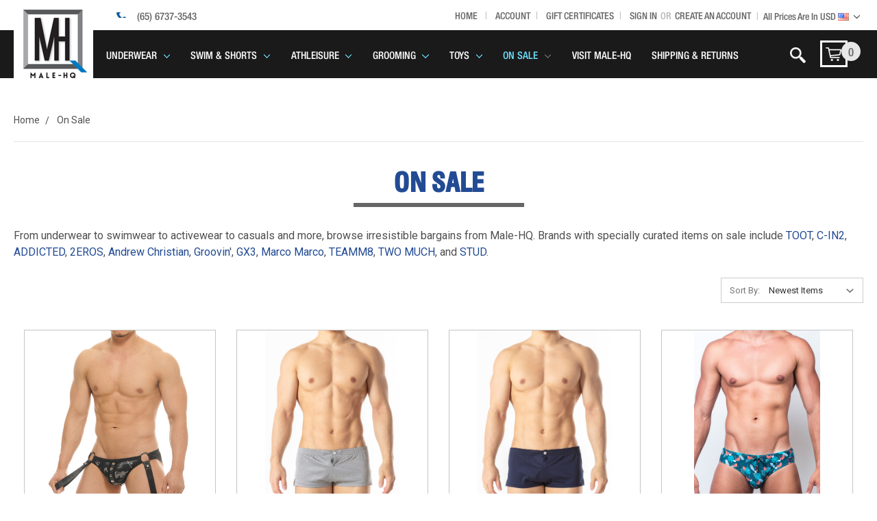

--- FILE ---
content_type: text/html; charset=UTF-8
request_url: https://www.male-hq.com/on-sale/?page=9
body_size: 17668
content:


<!DOCTYPE html>
<html class="no-js" lang="en">
    <head>
    	<meta name="google-site-verification" content="Z0dnjxAsVCIwNyzOiUuUiFibhKmYrI7bynBM8rVxUhk" />
        <title>Male-HQ | Men&#x27;s Underwear, Swimwear, Beachwear, Activewear, Casuals On Sale - Page 9</title>
        <link rel="dns-prefetch preconnect" href="https://cdn11.bigcommerce.com/s-2pl3zzcb" crossorigin><link rel="dns-prefetch preconnect" href="https://fonts.googleapis.com/" crossorigin><link rel="dns-prefetch preconnect" href="https://fonts.gstatic.com/" crossorigin>
        <meta name="keywords" content="Male-HQ, malehq, Sale, TOOT, C-IN2, ADDICTED, 2EROS, Andrew Christian, Groovin&#039;, GX3, Marco Marco, Pistol Pete, Teamm8, Timoteo,  ES Collection, STUD, 2EROS, Marcuse, Dsquared, Supawear, briefs, trunks, boxers, boxer briefs, boxer trunks, jocks, jockstraps, jock, jockstrap, sports jocks, sports jocks, tanga, tanga briefs, bikini briefs, thongs, g-strings"><meta name="description" content="From underwear to swimwear to activewear to casuals and more, browse irresistible bargains from Male-HQ. Brands with specially curated items on sale include TOOT, C-IN2, ADDICTED, 2EROS, Andrew Christian, Groovin&#039;, GX3, Marco Marco, Pistol Pete, Teamm8, Timoteo, TWO MUCH, and STUD"><link rel='canonical' href='https://www.male-hq.com/on-sale/?page=9' /><meta name='platform' content='bigcommerce.stencil' />
        
                <link rel="prev" href="https://www.male-hq.com/on-sale/?page=8">
        <link rel="next" href="https://www.male-hq.com/on-sale/?page=10">


        <link href="https://cdn11.bigcommerce.com/s-2pl3zzcb/product_images/MaleHQ_Logo_Favicon.jpg?t=1490701290" rel="shortcut icon">
        <meta name="viewport" content="width=device-width, initial-scale=1, maximum-scale=1">
		<script src="https://cdnjs.cloudflare.com/ajax/libs/jquery/3.3.1/jquery.min.js"></script>
        <script>
            // Change document class from no-js to js so we can detect this in css
            document.documentElement.className = document.documentElement.className.replace('no-js', 'js');
        </script>

        <link href="https://fonts.googleapis.com/css?family=Montserrat:400%7CKarla:400&display=swap" rel="stylesheet">
        <link data-stencil-stylesheet href="https://cdn11.bigcommerce.com/s-2pl3zzcb/stencil/5a8e1d40-a628-0137-06c7-0242ac11000e/e/eadc2790-ffc4-013b-a065-42edc270f7d4/css/theme-fc2a2940-a629-0137-968a-0242ac110013.css" rel="stylesheet">

        <!-- Start Tracking Code for analytics_facebook -->

<script>
!function(f,b,e,v,n,t,s){if(f.fbq)return;n=f.fbq=function(){n.callMethod?n.callMethod.apply(n,arguments):n.queue.push(arguments)};if(!f._fbq)f._fbq=n;n.push=n;n.loaded=!0;n.version='2.0';n.queue=[];t=b.createElement(e);t.async=!0;t.src=v;s=b.getElementsByTagName(e)[0];s.parentNode.insertBefore(t,s)}(window,document,'script','https://connect.facebook.net/en_US/fbevents.js');

fbq('set', 'autoConfig', 'false', '254917844972789');
fbq('dataProcessingOptions', ['LDU'], 0, 0);
fbq('init', '254917844972789', {"external_id":"9864bd7b-cfe3-473f-8ba8-9922357e1dad"});
fbq('set', 'agent', 'bigcommerce', '254917844972789');

function trackEvents() {
    var pathName = window.location.pathname;

    fbq('track', 'PageView', {}, "");

    // Search events start -- only fire if the shopper lands on the /search.php page
    if (pathName.indexOf('/search.php') === 0 && getUrlParameter('search_query')) {
        fbq('track', 'Search', {
            content_type: 'product_group',
            content_ids: [],
            search_string: getUrlParameter('search_query')
        });
    }
    // Search events end

    // Wishlist events start -- only fire if the shopper attempts to add an item to their wishlist
    if (pathName.indexOf('/wishlist.php') === 0 && getUrlParameter('added_product_id')) {
        fbq('track', 'AddToWishlist', {
            content_type: 'product_group',
            content_ids: []
        });
    }
    // Wishlist events end

    // Lead events start -- only fire if the shopper subscribes to newsletter
    if (pathName.indexOf('/subscribe.php') === 0 && getUrlParameter('result') === 'success') {
        fbq('track', 'Lead', {});
    }
    // Lead events end

    // Registration events start -- only fire if the shopper registers an account
    if (pathName.indexOf('/login.php') === 0 && getUrlParameter('action') === 'account_created') {
        fbq('track', 'CompleteRegistration', {}, "");
    }
    // Registration events end

    

    function getUrlParameter(name) {
        var cleanName = name.replace(/[\[]/, '\[').replace(/[\]]/, '\]');
        var regex = new RegExp('[\?&]' + cleanName + '=([^&#]*)');
        var results = regex.exec(window.location.search);
        return results === null ? '' : decodeURIComponent(results[1].replace(/\+/g, ' '));
    }
}

if (window.addEventListener) {
    window.addEventListener("load", trackEvents, false)
}
</script>
<noscript><img height="1" width="1" style="display:none" alt="null" src="https://www.facebook.com/tr?id=254917844972789&ev=PageView&noscript=1&a=plbigcommerce1.2&eid="/></noscript>

<!-- End Tracking Code for analytics_facebook -->

<!-- Start Tracking Code for analytics_googleanalytics4 -->

<script data-cfasync="false" src="https://cdn11.bigcommerce.com/shared/js/google_analytics4_bodl_subscribers-358423becf5d870b8b603a81de597c10f6bc7699.js" integrity="sha256-gtOfJ3Avc1pEE/hx6SKj/96cca7JvfqllWA9FTQJyfI=" crossorigin="anonymous"></script>
<script data-cfasync="false">
  (function () {
    window.dataLayer = window.dataLayer || [];

    function gtag(){
        dataLayer.push(arguments);
    }

    function initGA4(event) {
         function setupGtag() {
            function configureGtag() {
                gtag('js', new Date());
                gtag('set', 'developer_id.dMjk3Nj', true);
                gtag('config', 'G-KZ5CRMMBX6');
            }

            var script = document.createElement('script');

            script.src = 'https://www.googletagmanager.com/gtag/js?id=G-KZ5CRMMBX6';
            script.async = true;
            script.onload = configureGtag;

            document.head.appendChild(script);
        }

        setupGtag();

        if (typeof subscribeOnBodlEvents === 'function') {
            subscribeOnBodlEvents('G-KZ5CRMMBX6', false);
        }

        window.removeEventListener(event.type, initGA4);
    }

    

    var eventName = document.readyState === 'complete' ? 'consentScriptsLoaded' : 'DOMContentLoaded';
    window.addEventListener(eventName, initGA4, false);
  })()
</script>

<!-- End Tracking Code for analytics_googleanalytics4 -->

<!-- Start Tracking Code for analytics_siteverification -->

<meta name="google-site-verification" content="U9_-TkUTyNFbY7aARaY4wylt09_QbWZ79fFFz7jWtNE" />

<!-- End Tracking Code for analytics_siteverification -->


<script type="text/javascript" src="https://checkout-sdk.bigcommerce.com/v1/loader.js" defer ></script>
<script type="text/javascript">
fbq('track', 'ViewCategory', {"content_ids":["3854","3839","3838","3832","3831","3829","3826","3822","3821","3820","3817","3816"],"content_type":"product_group","content_category":"On Sale"});
</script>
<script type="text/javascript">
var BCData = {};
</script>
<script defer src="//filter.freshclick.co.uk/assets/client/freshclick-filter-new.js"  data-site="2pl3zzcb" data-customer-group="2" data-cat="98" data-brand="" data-channel-id="1" id="fresh_filter"></script>
 <script data-cfasync="false" src="https://microapps.bigcommerce.com/bodl-events/1.9.4/index.js" integrity="sha256-Y0tDj1qsyiKBRibKllwV0ZJ1aFlGYaHHGl/oUFoXJ7Y=" nonce="" crossorigin="anonymous"></script>
 <script data-cfasync="false" nonce="">

 (function() {
    function decodeBase64(base64) {
       const text = atob(base64);
       const length = text.length;
       const bytes = new Uint8Array(length);
       for (let i = 0; i < length; i++) {
          bytes[i] = text.charCodeAt(i);
       }
       const decoder = new TextDecoder();
       return decoder.decode(bytes);
    }
    window.bodl = JSON.parse(decodeBase64("[base64]"));
 })()

 </script>

<script nonce="">
(function () {
    var xmlHttp = new XMLHttpRequest();

    xmlHttp.open('POST', 'https://bes.gcp.data.bigcommerce.com/nobot');
    xmlHttp.setRequestHeader('Content-Type', 'application/json');
    xmlHttp.send('{"store_id":"551461","timezone_offset":"8.0","timestamp":"2026-01-30T12:27:12.87620100Z","visit_id":"41c6c134-6d83-460e-8761-28033065f136","channel_id":1}');
})();
</script>

        

        
        
        
        
        
        <!-- snippet location htmlhead -->
        
        <link href="https://cdn11.bigcommerce.com/s-2pl3zzcb/stencil/5a8e1d40-a628-0137-06c7-0242ac11000e/e/eadc2790-ffc4-013b-a065-42edc270f7d4/scss/custom.css" rel="stylesheet">
    </head>
    <body>
        <!-- snippet location header -->
        <svg data-src="https://cdn11.bigcommerce.com/s-2pl3zzcb/stencil/5a8e1d40-a628-0137-06c7-0242ac11000e/e/eadc2790-ffc4-013b-a065-42edc270f7d4/img/icon-sprite.svg" class="icons-svg-sprite"></svg>


        <header class="header" role="banner">
	<script>
	  $(document).ready(function(){
		  $('body').on('click', 'a.modal-close',  function() {
					$(".quickSearchResults").html("");
		  });	
	  });
	</script>
    <a href="#" class="mobileMenu-toggle" data-mobile-menu-toggle="menu">
        <span class="mobileMenu-toggleIcon">Toggle menu</span>
    </a>
    
    <div class="headerTop">
      <div class="container">
        <div class="headerTopLeft">
          <div class="headerCall">
            <a class="callIc" href="tel:65-6737-3543">(65) 6737-3543</a>
          </div>
        </div>
        <div class="headerTopRight">
          <nav class="navUser">
    

    <ul class="navUser-section navUser-section--alt">
        <li class="navUser-item"><a class="navUser-action" href="/">Home</a></li>
        <li class="navUser-item">
            <a class="navUser-action navUser-item--compare" href="/compare" data-compare-nav>Compare <span class="countPill countPill--positive countPill--alt"></span></a>
        </li>
        
        <li class="navUser-item">
            <a class="navUser-action" href="/account.php">Account</a>
        </li>
        
            <li class="navUser-item">
                <a class="navUser-action" href="/giftcertificates.php">Gift Certificates</a>
            </li>
        <li class="navUser-item navUser-item--account">
                <a class="navUser-action" href="/login.php">Sign in</a>
                    <span class="navUser-or">or</span> <a class="navUser-action bgNone" href="/login.php?action=create_account">Create an Account</a>
        </li>
        
        <li class="navUser-item currencyTab"> <span class="navUser-action"> <ul class="navUser-section">
    <li class="navUser-item">
        <a class="navUser-action navUser-action--currencySelector has-dropdown" href="#" data-dropdown="currencySelection" aria-controls="currencySelection" aria-expanded="false">
        	<span> All prices are in  </span> USD <script>
					var flg = "&lt;img src=&quot;https://cdn11.bigcommerce.com/s-2pl3zzcb/lib/flags/us.gif&quot; border=&quot;0&quot; alt=&quot;&quot; role=&quot;presentation&quot; /&gt;";
					var parser = new DOMParser;
					var dom = parser.parseFromString(
					'<!doctype html><body>' + flg,
					'text/html');
					document.write(dom.body.textContent);
					</script> <i class="icon" aria-hidden="true"><svg><use xlink:href="#icon-chevron-down" /></svg></i>   	
        </a>
        <ul class="dropdown-menu" id="currencySelection" data-dropdown-content aria-hidden="true" tabindex="-1">
            <li class="dropdown-menu-item">
                <a href="https://www.male-hq.com/on-sale/?setCurrencyId=1">
					<script>
					var flg = "&lt;img src=&quot;https://cdn11.bigcommerce.com/s-2pl3zzcb/lib/flags/us.gif&quot; border=&quot;0&quot; alt=&quot;&quot; role=&quot;presentation&quot; /&gt;";
					var parser = new DOMParser;
					var dom = parser.parseFromString(
					'<!doctype html><body>' + flg,
					'text/html');
					document.write(dom.body.textContent);
					</script>
                    <strong>US Dollars</strong>
                </a>
            </li>
            <li class="dropdown-menu-item">
                <a href="https://www.male-hq.com/on-sale/?setCurrencyId=2">
					<script>
					var flg = "&lt;img src=&quot;https://cdn11.bigcommerce.com/s-2pl3zzcb/lib/flags/sg.gif&quot; border=&quot;0&quot; alt=&quot;&quot; role=&quot;presentation&quot; /&gt;";
					var parser = new DOMParser;
					var dom = parser.parseFromString(
					'<!doctype html><body>' + flg,
					'text/html');
					document.write(dom.body.textContent);
					</script>
                    Singapore Dollars
                </a>
            </li>
        </ul>
    </li>
</ul>
</span></li>
    </ul>
    
   
    
</nav>
        </div>
      </div>
    </div>
    <div class="headerBottom">
      <div class="container">
        <div class="headerLeft">
        <div class="header-logo header-logo--center">
          <a href="/">
            <div>
                <img class="header-logo-image lazyautosizes lazyloaded" data-sizes="auto" src="https://cdn11.bigcommerce.com/s-2pl3zzcb/stencil/5a8e1d40-a628-0137-06c7-0242ac11000e/e/eadc2790-ffc4-013b-a065-42edc270f7d4/img/logo.png" alt="Male-HQ" title="Male-HQ">
            </div>
          </a>
          <!--<a href="https://www.male-hq.com/">
            <div class="header-logo-image-container">
                <img class="header-logo-image" src="https://cdn11.bigcommerce.com/s-2pl3zzcb/images/stencil/83x100/MaleHQ_FinalLogo_thumb.original.jpg" alt="Male-HQ" title="Male-HQ">
            </div>
</a>
-->
        </div>
        </div>
        <div class="headerRight">
        <div data-content-region="header_bottom"></div>
        <div class="navPages-container" id="menu" data-menu>
            <nav class="navPages">
    <div class="navPages-quickSearch">
        <div class="container">
    <!-- snippet location forms_search -->
    <form class="form" action="/search.php">
        <fieldset class="form-fieldset">
            <div class="form-field">
                <label class="is-srOnly" for="search_query">Search</label>
                <input class="form-input" data-search-quick name="search_query" id="search_query" data-error-message="Search field cannot be empty." placeholder="Search the store" autocomplete="off">
                  <input class="btnSearch form-prefixPostfix-button--postfix" type="submit" value="">
            </div>
        </fieldset>
    </form>
    <section class="quickSearchResults" data-bind="html: results"></section>
</div>
    </div>
    <ul class="navPages-list">
            <li class="navPages-item">
                <a class="navPages-action has-subMenu" href="https://www.male-hq.com/underwear/" data-collapsible="navPages-1">
    Underwear <i class="icon navPages-action-moreIcon" aria-hidden="true"><svg><use xlink:href="#icon-chevron-down" /></svg></i>
</a>
<div class="navPage-subMenu" id="navPages-1" aria-hidden="true" tabindex="-1">
    <ul class="navPage-subMenu-list">
        <li class="navPage-subMenu-item">
            <a class="navPage-subMenu-action navPages-action" href="https://www.male-hq.com/underwear/">All Underwear</a>
        </li>
            <li class="navPage-subMenu-item">
                    <a class="navPage-subMenu-action navPages-action" href="https://www.male-hq.com/2eros_Underwear/">2EROS</a>
            </li>
            <li class="navPage-subMenu-item">
                    <a class="navPage-subMenu-action navPages-action" href="https://www.male-hq.com/addicted_underwear/">Addicted</a>
            </li>
            <li class="navPage-subMenu-item">
                    <a class="navPage-subMenu-action navPages-action" href="https://www.male-hq.com/c-in2_underwear/">C-IN2</a>
            </li>
            <li class="navPage-subMenu-item">
                    <a class="navPage-subMenu-action navPages-action" href="https://www.male-hq.com/dsquared2_underwear/">Dsquared2</a>
            </li>
            <li class="navPage-subMenu-item">
                    <a class="navPage-subMenu-action navPages-action" href="https://www.male-hq.com/es-collection-underwear/">ES Collection</a>
            </li>
            <li class="navPage-subMenu-item">
                    <a class="navPage-subMenu-action navPages-action" href="https://www.male-hq.com/gregg-homme-underwear/">Gregg Homme</a>
            </li>
            <li class="navPage-subMenu-item">
                    <a class="navPage-subMenu-action navPages-action" href="https://www.male-hq.com/groovin_underwear/">Groovin&#x27;</a>
            </li>
            <li class="navPage-subMenu-item">
                    <a class="navPage-subMenu-action navPages-action" href="https://www.male-hq.com/gx3-underwear/">GX3 </a>
            </li>
            <li class="navPage-subMenu-item">
                    <a class="navPage-subMenu-action navPages-action" href="https://www.male-hq.com/marcuse_underwear/">Marcuse</a>
            </li>
            <li class="navPage-subMenu-item">
                    <a class="navPage-subMenu-action navPages-action" href="https://www.male-hq.com/pump-underwear/">PUMP!</a>
            </li>
            <li class="navPage-subMenu-item">
                    <a class="navPage-subMenu-action navPages-action" href="https://www.male-hq.com/stud_underwear/">STUD</a>
            </li>
            <li class="navPage-subMenu-item">
                    <a class="navPage-subMenu-action navPages-action" href="https://www.male-hq.com/skull-and-bones-underwear/">Skull and Bones</a>
            </li>
            <li class="navPage-subMenu-item">
                    <a class="navPage-subMenu-action navPages-action" href="https://www.male-hq.com/teamm8_underwear/">TEAMM8</a>
            </li>
            <li class="navPage-subMenu-item">
                    <a class="navPage-subMenu-action navPages-action" href="https://www.male-hq.com/toot_underwear/">TOOT</a>
            </li>
    </ul>
</div>
            </li>
            <li class="navPages-item">
                <a class="navPages-action has-subMenu" href="https://www.male-hq.com/swim-shorts/" data-collapsible="navPages-14">
    Swim &amp; Shorts <i class="icon navPages-action-moreIcon" aria-hidden="true"><svg><use xlink:href="#icon-chevron-down" /></svg></i>
</a>
<div class="navPage-subMenu" id="navPages-14" aria-hidden="true" tabindex="-1">
    <ul class="navPage-subMenu-list">
        <li class="navPage-subMenu-item">
            <a class="navPage-subMenu-action navPages-action" href="https://www.male-hq.com/swim-shorts/">All Swim &amp; Shorts</a>
        </li>
            <li class="navPage-subMenu-item">
                    <a class="navPage-subMenu-action navPages-action" href="https://www.male-hq.com/2eros_swimwear/">2EROS</a>
            </li>
            <li class="navPage-subMenu-item">
                    <a class="navPage-subMenu-action navPages-action" href="https://www.male-hq.com/addicted_swimwear/">Addicted</a>
            </li>
            <li class="navPage-subMenu-item">
                    <a class="navPage-subMenu-action navPages-action" href="https://www.male-hq.com/aqux-swimwear/">AQUX</a>
            </li>
            <li class="navPage-subMenu-item">
                    <a class="navPage-subMenu-action navPages-action" href="https://www.male-hq.com/es-collection-swimwear-beachwear/">ES Collection</a>
            </li>
            <li class="navPage-subMenu-item">
                    <a class="navPage-subMenu-action navPages-action" href="https://www.male-hq.com/gx3-swimwear/">GX3</a>
            </li>
            <li class="navPage-subMenu-item">
                    <a class="navPage-subMenu-action navPages-action" href="https://www.male-hq.com/marcuse_swimwear/">Marcuse</a>
            </li>
            <li class="navPage-subMenu-item">
                    <a class="navPage-subMenu-action navPages-action" href="https://www.male-hq.com/pump-swimwear/">PUMP!</a>
            </li>
            <li class="navPage-subMenu-item">
                    <a class="navPage-subMenu-action navPages-action" href="https://www.male-hq.com/stud_swimwear/">STUD</a>
            </li>
            <li class="navPage-subMenu-item">
                    <a class="navPage-subMenu-action navPages-action" href="https://www.male-hq.com/teamm8_swimwear/">TEAMM8</a>
            </li>
            <li class="navPage-subMenu-item">
                    <a class="navPage-subMenu-action navPages-action" href="https://www.male-hq.com/toot_swimwear/">TOOT</a>
            </li>
    </ul>
</div>
            </li>
            <li class="navPages-item">
                <a class="navPages-action has-subMenu" href="https://www.male-hq.com/athleisure/" data-collapsible="navPages-19">
    Athleisure <i class="icon navPages-action-moreIcon" aria-hidden="true"><svg><use xlink:href="#icon-chevron-down" /></svg></i>
</a>
<div class="navPage-subMenu" id="navPages-19" aria-hidden="true" tabindex="-1">
    <ul class="navPage-subMenu-list">
        <li class="navPage-subMenu-item">
            <a class="navPage-subMenu-action navPages-action" href="https://www.male-hq.com/athleisure/">All Athleisure</a>
        </li>
            <li class="navPage-subMenu-item">
                    <a class="navPage-subMenu-action navPages-action" href="https://www.male-hq.com/athletic-tanks-and-tops/">Athletic Tanks and Tops</a>
            </li>
            <li class="navPage-subMenu-item">
                    <a class="navPage-subMenu-action navPages-action" href="https://www.male-hq.com/bags/">Bags</a>
            </li>
            <li class="navPage-subMenu-item">
                    <a class="navPage-subMenu-action navPages-action" href="https://www.male-hq.com/athletic-shorts/">Athletic Shorts</a>
            </li>
            <li class="navPage-subMenu-item">
                    <a class="navPage-subMenu-action navPages-action" href="https://www.male-hq.com/caps-hats/">Caps &amp; Hats</a>
            </li>
            <li class="navPage-subMenu-item">
                    <a class="navPage-subMenu-action navPages-action" href="https://www.male-hq.com/face-masks/">Face Masks</a>
            </li>
            <li class="navPage-subMenu-item">
                    <a class="navPage-subMenu-action navPages-action" href="https://www.male-hq.com/sweaters-parkas/">Sweaters &amp; Parkas</a>
            </li>
            <li class="navPage-subMenu-item">
                    <a class="navPage-subMenu-action navPages-action" href="https://www.male-hq.com/socks/">Socks</a>
            </li>
    </ul>
</div>
            </li>
            <li class="navPages-item">
                <a class="navPages-action has-subMenu" href="https://www.male-hq.com/skincare/" data-collapsible="navPages-15">
    Grooming <i class="icon navPages-action-moreIcon" aria-hidden="true"><svg><use xlink:href="#icon-chevron-down" /></svg></i>
</a>
<div class="navPage-subMenu" id="navPages-15" aria-hidden="true" tabindex="-1">
    <ul class="navPage-subMenu-list">
        <li class="navPage-subMenu-item">
            <a class="navPage-subMenu-action navPages-action" href="https://www.male-hq.com/skincare/">All Grooming</a>
        </li>
            <li class="navPage-subMenu-item">
                    <a class="navPage-subMenu-action navPages-action" href="https://www.male-hq.com/bona-fide/">Bona Fide</a>
            </li>
            <li class="navPage-subMenu-item">
                    <a class="navPage-subMenu-action navPages-action" href="https://www.male-hq.com/brickell-mens-products/">Brickell Men&#x27;s Products</a>
            </li>
            <li class="navPage-subMenu-item">
                    <a class="navPage-subMenu-action navPages-action" href="https://www.male-hq.com/das-boom-industries/">Das Boom Industries</a>
            </li>
            <li class="navPage-subMenu-item">
                    <a class="navPage-subMenu-action navPages-action" href="https://www.male-hq.com/pall-mall-barbers/">Pall Mall Barbers</a>
            </li>
    </ul>
</div>
            </li>
            <li class="navPages-item">
                <a class="navPages-action has-subMenu" href="https://www.male-hq.com/toys/" data-collapsible="navPages-41">
    Toys <i class="icon navPages-action-moreIcon" aria-hidden="true"><svg><use xlink:href="#icon-chevron-down" /></svg></i>
</a>
<div class="navPage-subMenu" id="navPages-41" aria-hidden="true" tabindex="-1">
    <ul class="navPage-subMenu-list">
        <li class="navPage-subMenu-item">
            <a class="navPage-subMenu-action navPages-action" href="https://www.male-hq.com/toys/">All Toys</a>
        </li>
            <li class="navPage-subMenu-item">
                    <a class="navPage-subMenu-action navPages-action" href="https://www.male-hq.com/harnesses-accessories/">Harnesses &amp; Accessories</a>
            </li>
            <li class="navPage-subMenu-item">
                    <a class="navPage-subMenu-action navPages-action" href="https://www.male-hq.com/cock-and-chastity-cages/">Cock and Chastity Cages</a>
            </li>
            <li class="navPage-subMenu-item">
                    <a class="navPage-subMenu-action navPages-action" href="https://www.male-hq.com/anal-douche-and-enema-kit/">Anal Douche and Enema Kit</a>
            </li>
            <li class="navPage-subMenu-item">
                    <a class="navPage-subMenu-action navPages-action" href="https://www.male-hq.com/bondage-bdsm-gear/">Bondage &amp; BDSM Gear</a>
            </li>
            <li class="navPage-subMenu-item">
                    <a class="navPage-subMenu-action navPages-action" href="https://www.male-hq.com/cock-and-ball-rings/">Cock and Ball Rings</a>
            </li>
            <li class="navPage-subMenu-item">
                    <a class="navPage-subMenu-action navPages-action" href="https://www.male-hq.com/condoms/">Condoms</a>
            </li>
            <li class="navPage-subMenu-item">
                    <a class="navPage-subMenu-action navPages-action" href="https://www.male-hq.com/anal-beads/">Anal Beads</a>
            </li>
            <li class="navPage-subMenu-item">
                    <a class="navPage-subMenu-action navPages-action" href="https://www.male-hq.com/nipple-pleasure/">Nipple Pleasure</a>
            </li>
            <li class="navPage-subMenu-item">
                    <a class="navPage-subMenu-action navPages-action" href="https://www.male-hq.com/penis-plug/">Penis Plug</a>
            </li>
            <li class="navPage-subMenu-item">
                    <a class="navPage-subMenu-action navPages-action" href="https://www.male-hq.com/penis-pumps-enlargers/">Penis Pumps &amp; Enlargers</a>
            </li>
            <li class="navPage-subMenu-item">
                    <a class="navPage-subMenu-action navPages-action" href="https://www.male-hq.com/phimosis-correction-rings/">Phimosis Correction Rings</a>
            </li>
            <li class="navPage-subMenu-item">
                    <a class="navPage-subMenu-action navPages-action" href="https://www.male-hq.com/lubes/">Lubes</a>
            </li>
            <li class="navPage-subMenu-item">
                    <a class="navPage-subMenu-action navPages-action" href="https://www.male-hq.com/masturbators/">Masturbators</a>
            </li>
            <li class="navPage-subMenu-item">
                    <a class="navPage-subMenu-action navPages-action" href="https://www.male-hq.com/prostate-massagers/">Prostate Massagers</a>
            </li>
            <li class="navPage-subMenu-item">
                    <a class="navPage-subMenu-action navPages-action" href="https://www.male-hq.com/toy-cleaners/">Toy Cleaners</a>
            </li>
    </ul>
</div>
            </li>
            <li class="navPages-item">
                <a class="navPages-action has-subMenu activePage" href="https://www.male-hq.com/on-sale/" data-collapsible="navPages-98">
    On Sale <i class="icon navPages-action-moreIcon" aria-hidden="true"><svg><use xlink:href="#icon-chevron-down" /></svg></i>
</a>
<div class="navPage-subMenu" id="navPages-98" aria-hidden="true" tabindex="-1">
    <ul class="navPage-subMenu-list">
        <li class="navPage-subMenu-item">
            <a class="navPage-subMenu-action navPages-action" href="https://www.male-hq.com/on-sale/">All On Sale</a>
        </li>
            <li class="navPage-subMenu-item">
                    <a class="navPage-subMenu-action navPages-action" href="https://www.male-hq.com/underwear-on-sale/">Underwear</a>
            </li>
    </ul>
</div>
            </li>
                 <li class="navPages-item navPages-item-page">
                     <a class="navPages-action" href="https://www.male-hq.com/visit-male-hq/">Visit Male-HQ</a>
                 </li>
                 <li class="navPages-item navPages-item-page">
                     <a class="navPages-action" href="https://www.male-hq.com/shipping-returns/">Shipping &amp; Returns</a>
                 </li>
    </ul>
    <ul class="navPages-list navPages-list--user">
            <li class="navPages-item">
                <a class="navPages-action has-subMenu" href="#" data-collapsible="navPages-currency" aria-controls="navPages-currency" aria-expanded="false">
                    Select Currency: USD <i class="icon navPages-action-moreIcon" aria-hidden="true"><svg><use xmlns:xlink="http://www.w3.org/1999/xlink" xlink:href="#icon-chevron-down"></use></svg></i>
                </a>
                <div class="navPage-subMenu" id="navPages-currency" aria-hidden="true" tabindex="-1">
                    <ul class="navPage-subMenu-list">
                        <li class="navPage-subMenu-item">
                            <a class="navPage-subMenu-action navPages-action" href="https://www.male-hq.com/on-sale/?setCurrencyId=1">
                                    <strong>US Dollars</strong>
                            </a>
                        </li>
                        <li class="navPage-subMenu-item">
                            <a class="navPage-subMenu-action navPages-action" href="https://www.male-hq.com/on-sale/?setCurrencyId=2">
                                    Singapore Dollars
                            </a>
                        </li>
                    </ul>
                </div>
            </li>
            <li class="navPages-item">
                <a class="navPages-action" href="/giftcertificates.php">Gift Certificates</a>
            </li>
            <li class="navPages-item">
                <a class="navPages-action" href="/login.php">Sign in</a>
                    or <a class="navPages-action" href="/login.php?action=create_account">Register</a>
            </li>
    </ul>
</nav>
        </div>
        <div class="headerUtility">
    <div class="dropdown dropdown--quickSearch" id="quickSearch" aria-hidden="true" tabindex="-1" data-prevent-quick-search-close>
        <div class="container">
    <!-- snippet location forms_search -->
    <form class="form" action="/search.php">
        <fieldset class="form-fieldset">
            <div class="form-field">
                <label class="is-srOnly" for="search_query">Search</label>
                <input class="form-input" data-search-quick name="search_query" id="search_query" data-error-message="Search field cannot be empty." placeholder="Search the store" autocomplete="off">
                  <input class="btnSearch form-prefixPostfix-button--postfix" type="submit" value="">
            </div>
        </fieldset>
    </form>
    <section class="quickSearchResults" data-bind="html: results"></section>
</div>
    </div>
    <div class="navUser-item">
            <a class="navUser-action navUser-action--quickSearch" href="#" data-search="quickSearch" aria-controls="quickSearch" aria-expanded="false"><img src="https://cdn11.bigcommerce.com/s-2pl3zzcb/stencil/5a8e1d40-a628-0137-06c7-0242ac11000e/e/eadc2790-ffc4-013b-a065-42edc270f7d4/img/search-btn.png" alt=""></a>
        </div>
    <div class="navUser-item navUser-item--cart">
            <a
                class="navUser-action"
                data-cart-preview
                data-dropdown="cart-preview-dropdown"
                data-options="align:right"
                href="/cart.php">
                <span class="navUser-item-cartLabel"><img src="https://cdn11.bigcommerce.com/s-2pl3zzcb/stencil/5a8e1d40-a628-0137-06c7-0242ac11000e/e/eadc2790-ffc4-013b-a065-42edc270f7d4/img/cart-ic.png" alt=""> </span>
                <span class="countPill countPill--positive cart-quantity">0</span>
            </a>
            <script>
                $(document).ready(function(){
                   setTimeout(function(){
                    $(".countPill").html("0");
                   },500);
                });
            </script>
            <div class="dropdown-menu" id="cart-preview-dropdown" data-dropdown-content aria-hidden="true"></div>
        </div>
        
        
        </div>
        
        </div>
        
      </div>
    </div>
    
</header>        <div class="body" data-currency-code="USD">
     
    
    <div class="container">
    	
        
        
        
<ul class="breadcrumbs" itemscope itemtype="http://schema.org/BreadcrumbList">
        <li class="breadcrumb " itemprop="itemListElement" itemscope itemtype="http://schema.org/ListItem">
                <a href="https://www.male-hq.com/" class="breadcrumb-label" itemprop="item"><span itemprop="name">Home</span></a>
            <meta itemprop="position" content="0" />
        </li>
        <li class="breadcrumb is-active" itemprop="itemListElement" itemscope itemtype="http://schema.org/ListItem">
                <a href="https://www.male-hq.com/on-sale/" class="breadcrumb-label" itemprop="item"><span itemprop="name">On Sale</span></a>
            <meta itemprop="position" content="1" />
        </li>
</ul>
<h1 class="page-heading">On Sale</h1>
<p>From underwear to swimwear to activewear to casuals and more, browse irresistible bargains from Male-HQ. Brands with specially curated items on sale include <a href="https://www.male-hq.com/toot_underwear/">TOOT</a>, <a href="https://www.male-hq.com/c-in2_underwear/">C-IN2</a>, <a href="https://www.male-hq.com/addicted_underwear/">ADDICTED</a>, <a href="https://www.male-hq.com/2eros_Underwear/">2EROS</a>, <a href="https://www.male-hq.com/andrew-christian_underwear/">Andrew Christian</a>, <a href="https://www.male-hq.com/groovin_underwear/">Groovin</a>', <a href="https://www.male-hq.com/gx3-underwear/">GX3</a>, <a href="https://www.male-hq.com/marco-marco_underwear/">Marco Marco</a>, <a href="https://www.male-hq.com/teamm8_underwear/">TEAMM8</a>, <a href="https://www.male-hq.com/two-much_underwear/">TWO MUCH</a>, and <a href="https://www.male-hq.com/stud_underwear/">STUD</a>.</p>
<!-- snippet location categories -->
<div class="page">
   
    <main class="page-content" id="product-listing-container">
            <form class="actionBar" method="get" data-sort-by>
    <fieldset class="form-fieldset actionBar-section">
    <div class="form-field">
        <label class="form-label" for="sort">Sort By:</label>
        <select class="form-select form-select--small" name="sort" id="sort">
            <option value="featured" >Featured Items</option>
            <option value="newest" selected>Newest Items</option>
            <option value="bestselling" >Best Selling</option>
            <option value="alphaasc" >A to Z</option>
            <option value="alphadesc" >Z to A</option>
            <option value="avgcustomerreview" >By Review</option>
            <option value="priceasc" >Price: Ascending</option>
            <option value="pricedesc" >Price: Descending</option>
        </select>
    </div>
</fieldset>

</form>

<form action="/compare" method='POST'  data-product-compare>
            <ul class="productGrid">
    <li class="product">
            <article class="card " >
    <figure class="card-figure">
            <a href="https://www.male-hq.com/stud-underwear-de-facto-brief-camo-grey-online-only/" >
                <div class="card-img-container">
                    <img class="card-image lazyload" data-sizes="auto" src="https://cdn11.bigcommerce.com/s-2pl3zzcb/images/stencil/500x659/products/3854/30555/DE_FACTO_GREY.BLACK_CAMO_S2__71353.1639662318.jpg?c=2" alt="STUD Underwear De Facto Brief Camo Grey (U1203LB18)" title="STUD Underwear De Facto Brief Camo Grey (U1203LB18)">
                </div>
            </a>
        <figcaption class="card-figcaption">
            <div class="card-figcaption-body">
                                <a href="#" class="button button--small card-figcaption-button quickview" data-product-id="3854">Quick view</a>
                    <label class="button button--small card-figcaption-button" for="compare-3854">
                        Compare <input type="checkbox" name="products[]" value="3854" id="compare-3854" data-compare-id="3854">
                    </label>
                            <a href="https://www.male-hq.com/stud-underwear-de-facto-brief-camo-grey-online-only/" data-event-type="product-click" class="button button--small card-figcaption-button" data-product-id="3854">Choose Options</a>
            </div>
        </figcaption>
    </figure>
    <div class="card-body">
       
            <p class="card-text" data-test-info-type="brandName">STUD</p>
        <h4 class="card-title">
                <a href="https://www.male-hq.com/stud-underwear-de-facto-brief-camo-grey-online-only/" >STUD Underwear De Facto Brief Camo Grey (Online Only)</a>
        </h4>
      
            <p class="card-text" data-test-info-type="productRating">
                <span class="rating--small">
                            <span class="icon icon--ratingEmpty">
            <svg>
                <use xlink:href="#icon-star" />
            </svg>
        </span>
        <span class="icon icon--ratingEmpty">
            <svg>
                <use xlink:href="#icon-star" />
            </svg>
        </span>
        <span class="icon icon--ratingEmpty">
            <svg>
                <use xlink:href="#icon-star" />
            </svg>
        </span>
        <span class="icon icon--ratingEmpty">
            <svg>
                <use xlink:href="#icon-star" />
            </svg>
        </span>
        <span class="icon icon--ratingEmpty">
            <svg>
                <use xlink:href="#icon-star" />
            </svg>
        </span>
<!-- snippet location product_rating -->
                </span>
            </p>
        <div class="card-text" data-test-info-type="price">
                
        <div class="price-section price-section--withoutTax rrp-price--withoutTax" >
            <span data-product-rrp-price-without-tax class="price price--rrp"> 
                US$49.90
            </span>
        </div>
        <div class="price-section price-section--withoutTax non-sale-price--withoutTax" >
            <span data-product-non-sale-price-without-tax class="price price--non-sale">
                US$49.90
            </span>
        </div>
        <div class="price-section price-section--withoutTax" >
            <span class="price-label" style="display: none;">
                
            </span>
 
            <span data-product-price-without-tax class="price price--withoutTax">US$44.90</span>
        </div>
        </div>
         
            </div>
</article>
    </li>
    <li class="product">
            <article class="card " >
    <figure class="card-figure">
            <a href="https://www.male-hq.com/toot-mokurodi-short-trunk-gray-online-only/" >
                <div class="card-img-container">
                    <img class="card-image lazyload" data-sizes="auto" src="https://cdn11.bigcommerce.com/s-2pl3zzcb/images/stencil/500x659/products/3839/30423/detailimg_ST30K254_sub3_1__44512.1638619300.jpg?c=2" alt="TOOT Mokurodi Short Trunk Gray (ST30K254-Gray)" title="TOOT Mokurodi Short Trunk Gray (ST30K254-Gray)">
                </div>
            </a>
        <figcaption class="card-figcaption">
            <div class="card-figcaption-body">
                                <a href="#" class="button button--small card-figcaption-button quickview" data-product-id="3839">Quick view</a>
                    <label class="button button--small card-figcaption-button" for="compare-3839">
                        Compare <input type="checkbox" name="products[]" value="3839" id="compare-3839" data-compare-id="3839">
                    </label>
                            <a href="https://www.male-hq.com/toot-mokurodi-short-trunk-gray-online-only/" data-event-type="product-click" class="button button--small card-figcaption-button" data-product-id="3839">Choose Options</a>
            </div>
        </figcaption>
    </figure>
    <div class="card-body">
       
            <p class="card-text" data-test-info-type="brandName">Toot</p>
        <h4 class="card-title">
                <a href="https://www.male-hq.com/toot-mokurodi-short-trunk-gray-online-only/" >TOOT Mokurodi Short Trunk Gray (Online Only)</a>
        </h4>
      
            <p class="card-text" data-test-info-type="productRating">
                <span class="rating--small">
                            <span class="icon icon--ratingEmpty">
            <svg>
                <use xlink:href="#icon-star" />
            </svg>
        </span>
        <span class="icon icon--ratingEmpty">
            <svg>
                <use xlink:href="#icon-star" />
            </svg>
        </span>
        <span class="icon icon--ratingEmpty">
            <svg>
                <use xlink:href="#icon-star" />
            </svg>
        </span>
        <span class="icon icon--ratingEmpty">
            <svg>
                <use xlink:href="#icon-star" />
            </svg>
        </span>
        <span class="icon icon--ratingEmpty">
            <svg>
                <use xlink:href="#icon-star" />
            </svg>
        </span>
<!-- snippet location product_rating -->
                </span>
            </p>
        <div class="card-text" data-test-info-type="price">
                
        <div class="price-section price-section--withoutTax rrp-price--withoutTax" >
            <span data-product-rrp-price-without-tax class="price price--rrp"> 
                US$65.99
            </span>
        </div>
        <div class="price-section price-section--withoutTax non-sale-price--withoutTax" >
            <span data-product-non-sale-price-without-tax class="price price--non-sale">
                US$65.99
            </span>
        </div>
        <div class="price-section price-section--withoutTax" >
            <span class="price-label" style="display: none;">
                
            </span>
 
            <span data-product-price-without-tax class="price price--withoutTax">US$59.99</span>
        </div>
        </div>
         
            </div>
</article>
    </li>
    <li class="product">
            <article class="card " >
    <figure class="card-figure">
            <a href="https://www.male-hq.com/toot-mokurodi-short-trunk-navy-online-only/" >
                <div class="card-img-container">
                    <img class="card-image lazyload" data-sizes="auto" src="https://cdn11.bigcommerce.com/s-2pl3zzcb/images/stencil/500x659/products/3838/30400/detailimg_ST30K254_sub2_1__65673.1638619148.jpg?c=2" alt="TOOT Mokurodi Short Trunk Navy (ST30K254-Navy)" title="TOOT Mokurodi Short Trunk Navy (ST30K254-Navy)">
                </div>
            </a>
        <figcaption class="card-figcaption">
            <div class="card-figcaption-body">
                                <a href="#" class="button button--small card-figcaption-button quickview" data-product-id="3838">Quick view</a>
                    <label class="button button--small card-figcaption-button" for="compare-3838">
                        Compare <input type="checkbox" name="products[]" value="3838" id="compare-3838" data-compare-id="3838">
                    </label>
                            <a href="https://www.male-hq.com/toot-mokurodi-short-trunk-navy-online-only/" data-event-type="product-click" class="button button--small card-figcaption-button" data-product-id="3838">Choose Options</a>
            </div>
        </figcaption>
    </figure>
    <div class="card-body">
       
            <p class="card-text" data-test-info-type="brandName">Toot</p>
        <h4 class="card-title">
                <a href="https://www.male-hq.com/toot-mokurodi-short-trunk-navy-online-only/" >TOOT Mokurodi Short Trunk Navy (Online Only)</a>
        </h4>
      
            <p class="card-text" data-test-info-type="productRating">
                <span class="rating--small">
                            <span class="icon icon--ratingEmpty">
            <svg>
                <use xlink:href="#icon-star" />
            </svg>
        </span>
        <span class="icon icon--ratingEmpty">
            <svg>
                <use xlink:href="#icon-star" />
            </svg>
        </span>
        <span class="icon icon--ratingEmpty">
            <svg>
                <use xlink:href="#icon-star" />
            </svg>
        </span>
        <span class="icon icon--ratingEmpty">
            <svg>
                <use xlink:href="#icon-star" />
            </svg>
        </span>
        <span class="icon icon--ratingEmpty">
            <svg>
                <use xlink:href="#icon-star" />
            </svg>
        </span>
<!-- snippet location product_rating -->
                </span>
            </p>
        <div class="card-text" data-test-info-type="price">
                
        <div class="price-section price-section--withoutTax rrp-price--withoutTax" >
            <span data-product-rrp-price-without-tax class="price price--rrp"> 
                US$65.99
            </span>
        </div>
        <div class="price-section price-section--withoutTax non-sale-price--withoutTax" >
            <span data-product-non-sale-price-without-tax class="price price--non-sale">
                US$65.99
            </span>
        </div>
        <div class="price-section price-section--withoutTax" >
            <span class="price-label" style="display: none;">
                
            </span>
 
            <span data-product-price-without-tax class="price price--withoutTax">US$59.99</span>
        </div>
        </div>
         
            </div>
</article>
    </li>
    <li class="product">
            <article class="card " >
    <figure class="card-figure">
            <a href="https://www.male-hq.com/2eros-swimwear-monstera-swim-brief-online-only/" >
                <div class="card-img-container">
                    <img class="card-image lazyload" data-sizes="auto" src="https://cdn11.bigcommerce.com/s-2pl3zzcb/images/stencil/500x659/products/3832/30362/V1062MO_F__46201.1637068818.jpg?c=2" alt="2EROS Swimwear Monstera Swim Brief (V1062MO)" title="2EROS Swimwear Monstera Swim Brief (V1062MO)">
                </div>
            </a>
        <figcaption class="card-figcaption">
            <div class="card-figcaption-body">
                                <a href="#" class="button button--small card-figcaption-button quickview" data-product-id="3832">Quick view</a>
                    <label class="button button--small card-figcaption-button" for="compare-3832">
                        Compare <input type="checkbox" name="products[]" value="3832" id="compare-3832" data-compare-id="3832">
                    </label>
                            <a href="https://www.male-hq.com/2eros-swimwear-monstera-swim-brief-online-only/" data-event-type="product-click" class="button button--small card-figcaption-button" data-product-id="3832">Choose Options</a>
            </div>
        </figcaption>
    </figure>
    <div class="card-body">
       
            <p class="card-text" data-test-info-type="brandName">2EROS</p>
        <h4 class="card-title">
                <a href="https://www.male-hq.com/2eros-swimwear-monstera-swim-brief-online-only/" >2EROS Swimwear Monstera Swim Brief (Online Only)</a>
        </h4>
      
            <p class="card-text" data-test-info-type="productRating">
                <span class="rating--small">
                            <span class="icon icon--ratingEmpty">
            <svg>
                <use xlink:href="#icon-star" />
            </svg>
        </span>
        <span class="icon icon--ratingEmpty">
            <svg>
                <use xlink:href="#icon-star" />
            </svg>
        </span>
        <span class="icon icon--ratingEmpty">
            <svg>
                <use xlink:href="#icon-star" />
            </svg>
        </span>
        <span class="icon icon--ratingEmpty">
            <svg>
                <use xlink:href="#icon-star" />
            </svg>
        </span>
        <span class="icon icon--ratingEmpty">
            <svg>
                <use xlink:href="#icon-star" />
            </svg>
        </span>
<!-- snippet location product_rating -->
                </span>
            </p>
        <div class="card-text" data-test-info-type="price">
                
        <div class="price-section price-section--withoutTax rrp-price--withoutTax" >
            <span data-product-rrp-price-without-tax class="price price--rrp"> 
                US$58.99
            </span>
        </div>
        <div class="price-section price-section--withoutTax non-sale-price--withoutTax" >
            <span data-product-non-sale-price-without-tax class="price price--non-sale">
                US$58.99
            </span>
        </div>
        <div class="price-section price-section--withoutTax" >
            <span class="price-label" style="display: none;">
                
            </span>
 
            <span data-product-price-without-tax class="price price--withoutTax">US$49.99</span>
        </div>
        </div>
         
            </div>
</article>
    </li>
    <li class="product">
            <article class="card " >
    <figure class="card-figure">
            <a href="https://www.male-hq.com/2eros-beachwear-monstera-shorts-online-only/" >
                <div class="card-img-container">
                    <img class="card-image lazyload" data-sizes="auto" src="https://cdn11.bigcommerce.com/s-2pl3zzcb/images/stencil/500x659/products/3831/30352/S5062MO_F__61402.1637068529.jpg?c=2" alt="2EROS Beachwear Monstera Shorts (S5062MO)" title="2EROS Beachwear Monstera Shorts (S5062MO)">
                </div>
            </a>
        <figcaption class="card-figcaption">
            <div class="card-figcaption-body">
                                <a href="#" class="button button--small card-figcaption-button quickview" data-product-id="3831">Quick view</a>
                    <label class="button button--small card-figcaption-button" for="compare-3831">
                        Compare <input type="checkbox" name="products[]" value="3831" id="compare-3831" data-compare-id="3831">
                    </label>
                            <a href="https://www.male-hq.com/2eros-beachwear-monstera-shorts-online-only/" data-event-type="product-click" class="button button--small card-figcaption-button" data-product-id="3831">Choose Options</a>
            </div>
        </figcaption>
    </figure>
    <div class="card-body">
       
            <p class="card-text" data-test-info-type="brandName">2EROS</p>
        <h4 class="card-title">
                <a href="https://www.male-hq.com/2eros-beachwear-monstera-shorts-online-only/" >2EROS Beachwear Monstera Shorts (Online Only)</a>
        </h4>
      
            <p class="card-text" data-test-info-type="productRating">
                <span class="rating--small">
                            <span class="icon icon--ratingEmpty">
            <svg>
                <use xlink:href="#icon-star" />
            </svg>
        </span>
        <span class="icon icon--ratingEmpty">
            <svg>
                <use xlink:href="#icon-star" />
            </svg>
        </span>
        <span class="icon icon--ratingEmpty">
            <svg>
                <use xlink:href="#icon-star" />
            </svg>
        </span>
        <span class="icon icon--ratingEmpty">
            <svg>
                <use xlink:href="#icon-star" />
            </svg>
        </span>
        <span class="icon icon--ratingEmpty">
            <svg>
                <use xlink:href="#icon-star" />
            </svg>
        </span>
<!-- snippet location product_rating -->
                </span>
            </p>
        <div class="card-text" data-test-info-type="price">
                
        <div class="price-section price-section--withoutTax rrp-price--withoutTax" >
            <span data-product-rrp-price-without-tax class="price price--rrp"> 
                US$73.99
            </span>
        </div>
        <div class="price-section price-section--withoutTax non-sale-price--withoutTax" >
            <span data-product-non-sale-price-without-tax class="price price--non-sale">
                US$73.99
            </span>
        </div>
        <div class="price-section price-section--withoutTax" >
            <span class="price-label" style="display: none;">
                
            </span>
 
            <span data-product-price-without-tax class="price price--withoutTax">US$66.99</span>
        </div>
        </div>
         
            </div>
</article>
    </li>
    <li class="product">
            <article class="card " >
    <figure class="card-figure">
            <a href="https://www.male-hq.com/2eros-beachwear-serenity-shorts-online-only/" >
                <div class="card-img-container">
                    <img class="card-image lazyload" data-sizes="auto" src="https://cdn11.bigcommerce.com/s-2pl3zzcb/images/stencil/500x659/products/3829/30337/S5063SE_F__91427.1637067391.jpg?c=2" alt="2EROS Beachwear Serenity Shorts (S5063SE)" title="2EROS Beachwear Serenity Shorts (S5063SE)">
                </div>
            </a>
        <figcaption class="card-figcaption">
            <div class="card-figcaption-body">
                                <a href="#" class="button button--small card-figcaption-button quickview" data-product-id="3829">Quick view</a>
                    <label class="button button--small card-figcaption-button" for="compare-3829">
                        Compare <input type="checkbox" name="products[]" value="3829" id="compare-3829" data-compare-id="3829">
                    </label>
                            <a href="https://www.male-hq.com/2eros-beachwear-serenity-shorts-online-only/" data-event-type="product-click" class="button button--small card-figcaption-button" data-product-id="3829">Choose Options</a>
            </div>
        </figcaption>
    </figure>
    <div class="card-body">
       
            <p class="card-text" data-test-info-type="brandName">2EROS</p>
        <h4 class="card-title">
                <a href="https://www.male-hq.com/2eros-beachwear-serenity-shorts-online-only/" > 2EROS Beachwear Serenity Shorts (Online Only)</a>
        </h4>
      
            <p class="card-text" data-test-info-type="productRating">
                <span class="rating--small">
                            <span class="icon icon--ratingEmpty">
            <svg>
                <use xlink:href="#icon-star" />
            </svg>
        </span>
        <span class="icon icon--ratingEmpty">
            <svg>
                <use xlink:href="#icon-star" />
            </svg>
        </span>
        <span class="icon icon--ratingEmpty">
            <svg>
                <use xlink:href="#icon-star" />
            </svg>
        </span>
        <span class="icon icon--ratingEmpty">
            <svg>
                <use xlink:href="#icon-star" />
            </svg>
        </span>
        <span class="icon icon--ratingEmpty">
            <svg>
                <use xlink:href="#icon-star" />
            </svg>
        </span>
<!-- snippet location product_rating -->
                </span>
            </p>
        <div class="card-text" data-test-info-type="price">
                
        <div class="price-section price-section--withoutTax rrp-price--withoutTax" >
            <span data-product-rrp-price-without-tax class="price price--rrp"> 
                US$73.99
            </span>
        </div>
        <div class="price-section price-section--withoutTax non-sale-price--withoutTax" >
            <span data-product-non-sale-price-without-tax class="price price--non-sale">
                US$73.99
            </span>
        </div>
        <div class="price-section price-section--withoutTax" >
            <span class="price-label" style="display: none;">
                
            </span>
 
            <span data-product-price-without-tax class="price price--withoutTax">US$66.99</span>
        </div>
        </div>
         
            </div>
</article>
    </li>
    <li class="product">
            <article class="card " >
    <figure class="card-figure">
            <a href="https://www.male-hq.com/c-in2-underwear-undertone-profile-brief-balls-blue-50-off/" >
                <div class="card-img-container">
                    <img class="card-image lazyload" data-sizes="auto" src="https://cdn11.bigcommerce.com/s-2pl3zzcb/images/stencil/500x659/products/3826/30303/c-in2_1113_484_ball_blues_airforce_f_undertone_mens_underwear_lonoshow_profile_brief__82432.1636616165.jpg?c=2" alt="C-IN2 Underwear - Undertone Profile Brief Balls Blue (1113C_484)" title="C-IN2 Underwear - Undertone Profile Brief Balls Blue (1113C_484)">
                </div>
            </a>
        <figcaption class="card-figcaption">
            <div class="card-figcaption-body">
                                <a href="#" class="button button--small card-figcaption-button quickview" data-product-id="3826">Quick view</a>
                    <label class="button button--small card-figcaption-button" for="compare-3826">
                        Compare <input type="checkbox" name="products[]" value="3826" id="compare-3826" data-compare-id="3826">
                    </label>
                            <a href="https://www.male-hq.com/c-in2-underwear-undertone-profile-brief-balls-blue-50-off/" data-event-type="product-click" class="button button--small card-figcaption-button" data-product-id="3826">Choose Options</a>
            </div>
        </figcaption>
    </figure>
    <div class="card-body">
       
            <p class="card-text" data-test-info-type="brandName">C-IN2</p>
        <h4 class="card-title">
                <a href="https://www.male-hq.com/c-in2-underwear-undertone-profile-brief-balls-blue-50-off/" >C-IN2 Underwear - Undertone Profile Brief Balls Blue (50% Off)</a>
        </h4>
      
            <p class="card-text" data-test-info-type="productRating">
                <span class="rating--small">
                            <span class="icon icon--ratingEmpty">
            <svg>
                <use xlink:href="#icon-star" />
            </svg>
        </span>
        <span class="icon icon--ratingEmpty">
            <svg>
                <use xlink:href="#icon-star" />
            </svg>
        </span>
        <span class="icon icon--ratingEmpty">
            <svg>
                <use xlink:href="#icon-star" />
            </svg>
        </span>
        <span class="icon icon--ratingEmpty">
            <svg>
                <use xlink:href="#icon-star" />
            </svg>
        </span>
        <span class="icon icon--ratingEmpty">
            <svg>
                <use xlink:href="#icon-star" />
            </svg>
        </span>
<!-- snippet location product_rating -->
                </span>
            </p>
        <div class="card-text" data-test-info-type="price">
                
        <div class="price-section price-section--withoutTax rrp-price--withoutTax" >
            <span data-product-rrp-price-without-tax class="price price--rrp"> 
                US$24.99
            </span>
        </div>
        <div class="price-section price-section--withoutTax non-sale-price--withoutTax" >
            <span data-product-non-sale-price-without-tax class="price price--non-sale">
                US$24.99
            </span>
        </div>
        <div class="price-section price-section--withoutTax" >
            <span class="price-label" style="display: none;">
                
            </span>
 
            <span data-product-price-without-tax class="price price--withoutTax">US$12.49</span>
        </div>
        </div>
         
            </div>
</article>
    </li>
    <li class="product">
            <article class="card " >
    <figure class="card-figure">
            <a href="https://www.male-hq.com/toot-underwear-cotton-half-bikini-thong-saxe-online-only/" >
                <div class="card-img-container">
                    <img class="card-image lazyload" data-sizes="auto" src="https://cdn11.bigcommerce.com/s-2pl3zzcb/images/stencil/500x659/products/3822/30261/detailimg_TB26J213_sub1_4__39079.1632405339.jpg?c=2" alt="TOOT Underwear Cotton Half Bikini Thong Saxe (TB26J213-Saxe)" title="TOOT Underwear Cotton Half Bikini Thong Saxe (TB26J213-Saxe)">
                </div>
            </a>
        <figcaption class="card-figcaption">
            <div class="card-figcaption-body">
                                <a href="#" class="button button--small card-figcaption-button quickview" data-product-id="3822">Quick view</a>
                    <label class="button button--small card-figcaption-button" for="compare-3822">
                        Compare <input type="checkbox" name="products[]" value="3822" id="compare-3822" data-compare-id="3822">
                    </label>
                            <a href="https://www.male-hq.com/toot-underwear-cotton-half-bikini-thong-saxe-online-only/" data-event-type="product-click" class="button button--small card-figcaption-button" data-product-id="3822">Choose Options</a>
            </div>
        </figcaption>
    </figure>
    <div class="card-body">
       
            <p class="card-text" data-test-info-type="brandName">Toot</p>
        <h4 class="card-title">
                <a href="https://www.male-hq.com/toot-underwear-cotton-half-bikini-thong-saxe-online-only/" >TOOT Underwear Cotton Half Bikini Thong Saxe (Online Only)</a>
        </h4>
      
            <p class="card-text" data-test-info-type="productRating">
                <span class="rating--small">
                            <span class="icon icon--ratingEmpty">
            <svg>
                <use xlink:href="#icon-star" />
            </svg>
        </span>
        <span class="icon icon--ratingEmpty">
            <svg>
                <use xlink:href="#icon-star" />
            </svg>
        </span>
        <span class="icon icon--ratingEmpty">
            <svg>
                <use xlink:href="#icon-star" />
            </svg>
        </span>
        <span class="icon icon--ratingEmpty">
            <svg>
                <use xlink:href="#icon-star" />
            </svg>
        </span>
        <span class="icon icon--ratingEmpty">
            <svg>
                <use xlink:href="#icon-star" />
            </svg>
        </span>
<!-- snippet location product_rating -->
                </span>
            </p>
        <div class="card-text" data-test-info-type="price">
                
        <div class="price-section price-section--withoutTax rrp-price--withoutTax" >
            <span data-product-rrp-price-without-tax class="price price--rrp"> 
                US$59.99
            </span>
        </div>
        <div class="price-section price-section--withoutTax non-sale-price--withoutTax" >
            <span data-product-non-sale-price-without-tax class="price price--non-sale">
                US$59.99
            </span>
        </div>
        <div class="price-section price-section--withoutTax" >
            <span class="price-label" style="display: none;">
                
            </span>
 
            <span data-product-price-without-tax class="price price--withoutTax">US$54.99</span>
        </div>
        </div>
         
            </div>
</article>
    </li>
    <li class="product">
            <article class="card " >
    <figure class="card-figure">
            <a href="https://www.male-hq.com/toot-underwear-soft-lame-nano-trunk-silver-online-only/" >
                <div class="card-img-container">
                    <img class="card-image lazyload" data-sizes="auto" src="https://cdn11.bigcommerce.com/s-2pl3zzcb/images/stencil/500x659/products/3821/30237/detailimg_NB06K353_sub3_1__04585.1632404014.jpg?c=2" alt="TOOT Underwear Soft Lame Nano Trunk Silver (NB06K353-Silver)" title="TOOT Underwear Soft Lame Nano Trunk Silver (NB06K353-Silver)">
                </div>
            </a>
        <figcaption class="card-figcaption">
            <div class="card-figcaption-body">
                                <a href="#" class="button button--small card-figcaption-button quickview" data-product-id="3821">Quick view</a>
                    <label class="button button--small card-figcaption-button" for="compare-3821">
                        Compare <input type="checkbox" name="products[]" value="3821" id="compare-3821" data-compare-id="3821">
                    </label>
                            <a href="https://www.male-hq.com/toot-underwear-soft-lame-nano-trunk-silver-online-only/" data-event-type="product-click" class="button button--small card-figcaption-button" data-product-id="3821">Choose Options</a>
            </div>
        </figcaption>
    </figure>
    <div class="card-body">
       
            <p class="card-text" data-test-info-type="brandName">Toot</p>
        <h4 class="card-title">
                <a href="https://www.male-hq.com/toot-underwear-soft-lame-nano-trunk-silver-online-only/" >TOOT Underwear Soft Lame Nano Trunk Silver (Online Only)</a>
        </h4>
      
            <p class="card-text" data-test-info-type="productRating">
                <span class="rating--small">
                            <span class="icon icon--ratingEmpty">
            <svg>
                <use xlink:href="#icon-star" />
            </svg>
        </span>
        <span class="icon icon--ratingEmpty">
            <svg>
                <use xlink:href="#icon-star" />
            </svg>
        </span>
        <span class="icon icon--ratingEmpty">
            <svg>
                <use xlink:href="#icon-star" />
            </svg>
        </span>
        <span class="icon icon--ratingEmpty">
            <svg>
                <use xlink:href="#icon-star" />
            </svg>
        </span>
        <span class="icon icon--ratingEmpty">
            <svg>
                <use xlink:href="#icon-star" />
            </svg>
        </span>
<!-- snippet location product_rating -->
                </span>
            </p>
        <div class="card-text" data-test-info-type="price">
                
        <div class="price-section price-section--withoutTax rrp-price--withoutTax" >
            <span data-product-rrp-price-without-tax class="price price--rrp"> 
                US$59.99
            </span>
        </div>
        <div class="price-section price-section--withoutTax non-sale-price--withoutTax" >
            <span data-product-non-sale-price-without-tax class="price price--non-sale">
                US$59.99
            </span>
        </div>
        <div class="price-section price-section--withoutTax" >
            <span class="price-label" style="display: none;">
                
            </span>
 
            <span data-product-price-without-tax class="price price--withoutTax">US$54.99</span>
        </div>
        </div>
         
            </div>
</article>
    </li>
    <li class="product">
            <article class="card " >
    <figure class="card-figure">
            <a href="https://www.male-hq.com/toot-underwear-soft-lame-nano-trunk-gold-online-only/" >
                <div class="card-img-container">
                    <img class="card-image lazyload" data-sizes="auto" src="https://cdn11.bigcommerce.com/s-2pl3zzcb/images/stencil/500x659/products/3820/30229/detailimg_NB06K353_sub2_1__64296.1632403805.jpg?c=2" alt="TOOT Underwear Soft Lame Nano Trunk Gold (NB06K353-Gold)" title="TOOT Underwear Soft Lame Nano Trunk Gold (NB06K353-Gold)">
                </div>
            </a>
        <figcaption class="card-figcaption">
            <div class="card-figcaption-body">
                                <a href="#" class="button button--small card-figcaption-button quickview" data-product-id="3820">Quick view</a>
                    <label class="button button--small card-figcaption-button" for="compare-3820">
                        Compare <input type="checkbox" name="products[]" value="3820" id="compare-3820" data-compare-id="3820">
                    </label>
                            <a href="https://www.male-hq.com/toot-underwear-soft-lame-nano-trunk-gold-online-only/" data-event-type="product-click" class="button button--small card-figcaption-button" data-product-id="3820">Choose Options</a>
            </div>
        </figcaption>
    </figure>
    <div class="card-body">
       
            <p class="card-text" data-test-info-type="brandName">Toot</p>
        <h4 class="card-title">
                <a href="https://www.male-hq.com/toot-underwear-soft-lame-nano-trunk-gold-online-only/" >TOOT Underwear Soft Lame Nano Trunk Gold (Online Only)</a>
        </h4>
      
            <p class="card-text" data-test-info-type="productRating">
                <span class="rating--small">
                            <span class="icon icon--ratingEmpty">
            <svg>
                <use xlink:href="#icon-star" />
            </svg>
        </span>
        <span class="icon icon--ratingEmpty">
            <svg>
                <use xlink:href="#icon-star" />
            </svg>
        </span>
        <span class="icon icon--ratingEmpty">
            <svg>
                <use xlink:href="#icon-star" />
            </svg>
        </span>
        <span class="icon icon--ratingEmpty">
            <svg>
                <use xlink:href="#icon-star" />
            </svg>
        </span>
        <span class="icon icon--ratingEmpty">
            <svg>
                <use xlink:href="#icon-star" />
            </svg>
        </span>
<!-- snippet location product_rating -->
                </span>
            </p>
        <div class="card-text" data-test-info-type="price">
                
        <div class="price-section price-section--withoutTax rrp-price--withoutTax" >
            <span data-product-rrp-price-without-tax class="price price--rrp"> 
                US$59.99
            </span>
        </div>
        <div class="price-section price-section--withoutTax non-sale-price--withoutTax" >
            <span data-product-non-sale-price-without-tax class="price price--non-sale">
                US$59.99
            </span>
        </div>
        <div class="price-section price-section--withoutTax" >
            <span class="price-label" style="display: none;">
                
            </span>
 
            <span data-product-price-without-tax class="price price--withoutTax">US$54.99</span>
        </div>
        </div>
         
            </div>
</article>
    </li>
    <li class="product">
            <article class="card " >
    <figure class="card-figure">
            <a href="https://www.male-hq.com/toot-underwear-piece-dyed-cotton-brief-navy-online-only/" >
                <div class="card-img-container">
                    <img class="card-image lazyload" data-sizes="auto" src="https://cdn11.bigcommerce.com/s-2pl3zzcb/images/stencil/500x659/products/3817/30179/detailimg_BF06K250_sub2_1__08143.1632402672.jpg?c=2" alt="TOOT Underwear Piece Dyed Cotton Brief Navy (BF06K250-Navy)" title="TOOT Underwear Piece Dyed Cotton Brief Navy (BF06K250-Navy)">
                </div>
            </a>
        <figcaption class="card-figcaption">
            <div class="card-figcaption-body">
                                <a href="#" class="button button--small card-figcaption-button quickview" data-product-id="3817">Quick view</a>
                    <label class="button button--small card-figcaption-button" for="compare-3817">
                        Compare <input type="checkbox" name="products[]" value="3817" id="compare-3817" data-compare-id="3817">
                    </label>
                            <a href="https://www.male-hq.com/toot-underwear-piece-dyed-cotton-brief-navy-online-only/" data-event-type="product-click" class="button button--small card-figcaption-button" data-product-id="3817">Choose Options</a>
            </div>
        </figcaption>
    </figure>
    <div class="card-body">
       
            <p class="card-text" data-test-info-type="brandName">Toot</p>
        <h4 class="card-title">
                <a href="https://www.male-hq.com/toot-underwear-piece-dyed-cotton-brief-navy-online-only/" >TOOT Underwear Piece Dyed Cotton Brief Navy (Online Only)</a>
        </h4>
      
            <p class="card-text" data-test-info-type="productRating">
                <span class="rating--small">
                            <span class="icon icon--ratingEmpty">
            <svg>
                <use xlink:href="#icon-star" />
            </svg>
        </span>
        <span class="icon icon--ratingEmpty">
            <svg>
                <use xlink:href="#icon-star" />
            </svg>
        </span>
        <span class="icon icon--ratingEmpty">
            <svg>
                <use xlink:href="#icon-star" />
            </svg>
        </span>
        <span class="icon icon--ratingEmpty">
            <svg>
                <use xlink:href="#icon-star" />
            </svg>
        </span>
        <span class="icon icon--ratingEmpty">
            <svg>
                <use xlink:href="#icon-star" />
            </svg>
        </span>
<!-- snippet location product_rating -->
                </span>
            </p>
        <div class="card-text" data-test-info-type="price">
                
        <div class="price-section price-section--withoutTax rrp-price--withoutTax" >
            <span data-product-rrp-price-without-tax class="price price--rrp"> 
                US$55.99
            </span>
        </div>
        <div class="price-section price-section--withoutTax non-sale-price--withoutTax" >
            <span data-product-non-sale-price-without-tax class="price price--non-sale">
                US$55.99
            </span>
        </div>
        <div class="price-section price-section--withoutTax" >
            <span class="price-label" style="display: none;">
                
            </span>
 
            <span data-product-price-without-tax class="price price--withoutTax">US$51.99</span>
        </div>
        </div>
         
            </div>
</article>
    </li>
    <li class="product">
            <article class="card " >
    <figure class="card-figure">
            <a href="https://www.male-hq.com/toot-underwear-piece-dyed-cotton-brief-pink-online-only/" >
                <div class="card-img-container">
                    <img class="card-image lazyload" data-sizes="auto" src="https://cdn11.bigcommerce.com/s-2pl3zzcb/images/stencil/500x659/products/3816/30162/detailimg_BF06K250_sub1_1__21135.1632402325.jpg?c=2" alt="TOOT Underwear Piece Dyed Cotton Brief Pink (BF06K250-Pink)" title="TOOT Underwear Piece Dyed Cotton Brief Pink (BF06K250-Pink)">
                </div>
            </a>
        <figcaption class="card-figcaption">
            <div class="card-figcaption-body">
                                <a href="#" class="button button--small card-figcaption-button quickview" data-product-id="3816">Quick view</a>
                    <label class="button button--small card-figcaption-button" for="compare-3816">
                        Compare <input type="checkbox" name="products[]" value="3816" id="compare-3816" data-compare-id="3816">
                    </label>
                            <a href="https://www.male-hq.com/toot-underwear-piece-dyed-cotton-brief-pink-online-only/" data-event-type="product-click" class="button button--small card-figcaption-button" data-product-id="3816">Choose Options</a>
            </div>
        </figcaption>
    </figure>
    <div class="card-body">
       
            <p class="card-text" data-test-info-type="brandName">Toot</p>
        <h4 class="card-title">
                <a href="https://www.male-hq.com/toot-underwear-piece-dyed-cotton-brief-pink-online-only/" >TOOT Underwear Piece Dyed Cotton Brief Pink (Online Only)</a>
        </h4>
      
            <p class="card-text" data-test-info-type="productRating">
                <span class="rating--small">
                            <span class="icon icon--ratingEmpty">
            <svg>
                <use xlink:href="#icon-star" />
            </svg>
        </span>
        <span class="icon icon--ratingEmpty">
            <svg>
                <use xlink:href="#icon-star" />
            </svg>
        </span>
        <span class="icon icon--ratingEmpty">
            <svg>
                <use xlink:href="#icon-star" />
            </svg>
        </span>
        <span class="icon icon--ratingEmpty">
            <svg>
                <use xlink:href="#icon-star" />
            </svg>
        </span>
        <span class="icon icon--ratingEmpty">
            <svg>
                <use xlink:href="#icon-star" />
            </svg>
        </span>
<!-- snippet location product_rating -->
                </span>
            </p>
        <div class="card-text" data-test-info-type="price">
                
        <div class="price-section price-section--withoutTax rrp-price--withoutTax" >
            <span data-product-rrp-price-without-tax class="price price--rrp"> 
                US$55.99
            </span>
        </div>
        <div class="price-section price-section--withoutTax non-sale-price--withoutTax" >
            <span data-product-non-sale-price-without-tax class="price price--non-sale">
                US$55.99
            </span>
        </div>
        <div class="price-section price-section--withoutTax" >
            <span class="price-label" style="display: none;">
                
            </span>
 
            <span data-product-price-without-tax class="price price--withoutTax">US$51.99</span>
        </div>
        </div>
         
            </div>
</article>
    </li>
</ul>
</form>

<div class="pagination">
    <ul class="pagination-list">
            <li class="pagination-item pagination-item--previous">
                <a class="pagination-link" href="https://www.male-hq.com/on-sale/?page=8" data-faceted-search-facet>
                    <i class="icon" aria-hidden="true">
                        <svg>
                            <use xmlns:xlink="http://www.w3.org/1999/xlink" xlink:href="#icon-chevron-left"></use>
                        </svg>
                    </i>
                    Previous
                </a>
            </li>
                <li class="pagination-item">
                    <a class="pagination-link" href="/on-sale/?page=4" data-faceted-search-facet>4</a>
                </li>
                <li class="pagination-item">
                    <a class="pagination-link" href="/on-sale/?page=5" data-faceted-search-facet>5</a>
                </li>
                <li class="pagination-item">
                    <a class="pagination-link" href="/on-sale/?page=6" data-faceted-search-facet>6</a>
                </li>
                <li class="pagination-item">
                    <a class="pagination-link" href="/on-sale/?page=7" data-faceted-search-facet>7</a>
                </li>
                <li class="pagination-item">
                    <a class="pagination-link" href="/on-sale/?page=8" data-faceted-search-facet>8</a>
                </li>
                <li class="pagination-item pagination-item--current">
                    <a class="pagination-link" href="/on-sale/?page=9" data-faceted-search-facet>9</a>
                </li>
                <li class="pagination-item">
                    <a class="pagination-link" href="/on-sale/?page=10" data-faceted-search-facet>10</a>
                </li>
                <li class="pagination-item">
                    <a class="pagination-link" href="/on-sale/?page=11" data-faceted-search-facet>11</a>
                </li>
                <li class="pagination-item">
                    <a class="pagination-link" href="/on-sale/?page=12" data-faceted-search-facet>12</a>
                </li>
                <li class="pagination-item">
                    <a class="pagination-link" href="/on-sale/?page=13" data-faceted-search-facet>13</a>
                </li>
                <li class="pagination-item">
                    <a class="pagination-link" href="/on-sale/?page=14" data-faceted-search-facet>14</a>
                </li>

            <li class="pagination-item pagination-item--next">
                <a class="pagination-link" href="https://www.male-hq.com/on-sale/?page=10" data-faceted-search-facet>
                    Next
                    <i class="icon" aria-hidden="true">
                        <svg>
                            <use xmlns:xlink="http://www.w3.org/1999/xlink" xlink:href="#icon-chevron-right"></use>
                        </svg>
                    </i>
                </a>
            </li>
    </ul>
</div>

<script>
$(document).ready(function(){
var totalProducts = "481";
var limitProducts = "12";
var totalPages = Math.ceil(parseInt(totalProducts) / parseInt(limitProducts));

if($(".pagination-item").hasClass("pagination-item--next")){
    var href = $(".pagination-item--next").find("a").eq(0).attr("href");
    var hrefs = href.split("&");
    $(".pagination-item--next").append('<a class="pagination-link" href="'+hrefs[0]+'&page='+totalPages+'" data-faceted-search-facet>Last <i class="icon" aria-hidden="true"><svg><use xmlns:xlink="http://www.w3.org/1999/xlink" xlink:href="#icon-chevron-right"></use></svg></i><i class="icon" aria-hidden="true"><svg><use xmlns:xlink="http://www.w3.org/1999/xlink" xlink:href="#icon-chevron-right"></use></svg></i></a>');
}
if($(".pagination-item").hasClass("pagination-item--previous")){
    var href = $(".pagination-item--previous").find("a").eq(0).attr("href");
    var hrefs = href.split("&");
    
    $(".pagination-item--previous").prepend('<a class="pagination-link" href="'+hrefs[0]+'&page=1" data-faceted-search-facet><i class="icon" aria-hidden="true"><svg><use xmlns:xlink="http://www.w3.org/1999/xlink" xlink:href="#icon-chevron-left"></use></svg></i><i class="icon" aria-hidden="true"><svg><use xmlns:xlink="http://www.w3.org/1999/xlink" xlink:href="#icon-chevron-left"></use></svg></i> First</a>');
}
});
</script>
    </main>
</div>


        
    </div>
    
    <div id="modal" class="modal" data-reveal data-prevent-quick-search-close>
    <a href="#" class="modal-close" aria-label="Close" role="button">
        <span aria-hidden="true">&#215;</span>
    </a>
    <div class="modal-content"></div>
    <div class="loadingOverlay"></div>
</div>
    <div id="alert-modal" class="modal modal--alert modal--small" data-reveal data-prevent-quick-search-close>
    <div class="swal2-icon swal2-error swal2-animate-error-icon"><span class="swal2-x-mark swal2-animate-x-mark"><span class="swal2-x-mark-line-left"></span><span class="swal2-x-mark-line-right"></span></span></div>

    <div class="modal-content"></div>

    <div class="button-container"><button type="button" class="confirm button" data-reveal-close>OK</button></div>
</div>
</div>
        <footer class="footer" role="contentinfo">
<div class="nlMain">
  <div class="container">
    <div class="nlCover">
      <div class="ftrNewsletter">
        <article class="" data-section-type="newsletterSubscription">
                <div class="nlLeft">
<h5>Sign Up For Newsletter</h5>
<p>get the latest products update & offers</p>
</div>
<div class="nlForm">
<form class="form" action="/subscribe.php" method="post">
    <fieldset class="form-fieldset">
        <input type="hidden" name="action" value="subscribe">
        <input type="hidden" name="nl_first_name" value="bc">
        <input type="hidden" name="check" value="1">
        <div class="form-field">
            <label class="form-label is-srOnly" for="nl_email">Email Address</label>
            <div class="form-prefixPostfix wrap">
                <input class="form-input" id="nl_email" name="nl_email" type="email" value="" placeholder="Your email address">
                <input class="button nlBtn button--primary form-prefixPostfix-button--postfix" type="submit" value="">
            </div>
        </div>
    </fieldset>
</form>
</div>
        </article>
      </div>
    </div>
    
    <div class="footerSocial">
      <ul class="fSocial">
        <li><a target="_blank" href="https://www.facebook.com/MaleHQ"><img src="https://cdn11.bigcommerce.com/s-2pl3zzcb/stencil/5a8e1d40-a628-0137-06c7-0242ac11000e/e/eadc2790-ffc4-013b-a065-42edc270f7d4/img/ftr-fb-ic.png" alt="Facebook" title="Facebook" /></a></li>
        <li><a target="_blank" href="https://www.youtube.com/channel/UCH1C1SFPPuXmjgr7P0xcGVw"><img src="https://cdn11.bigcommerce.com/s-2pl3zzcb/stencil/5a8e1d40-a628-0137-06c7-0242ac11000e/e/eadc2790-ffc4-013b-a065-42edc270f7d4/img/ftr-yt-ic.png" alt="YouTube" title="YouTube" /></a></li>
        <li><a target="_blank" href="https://twitter.com/MaleHQ1"><img src="https://cdn11.bigcommerce.com/s-2pl3zzcb/stencil/5a8e1d40-a628-0137-06c7-0242ac11000e/e/eadc2790-ffc4-013b-a065-42edc270f7d4/img/ftr-tw-ic.png" alt="Twitter" title="Twitter" /></a></li>
        <li><a target="_blank" href="http://www.pinterest.com/malehq/"><img src="https://cdn11.bigcommerce.com/s-2pl3zzcb/stencil/5a8e1d40-a628-0137-06c7-0242ac11000e/e/eadc2790-ffc4-013b-a065-42edc270f7d4/img/ftr-pinterest-ic.png" alt="Pinterest" title="Pinterest" /></a></li>
        <li><a target="_blank" href="https://instagram.com/malehq/"><img src="https://cdn11.bigcommerce.com/s-2pl3zzcb/stencil/5a8e1d40-a628-0137-06c7-0242ac11000e/e/eadc2790-ffc4-013b-a065-42edc270f7d4/img/ftr-insta-ic.png" alt="Instagram" title="Instagram" /></a></li>
        <li><a target="_blank" href="https://www.linkedin.com/company/male-hq/"><img src="https://cdn2.bigcommerce.com/n-pktq5q/2pl3zzcb/product_images/uploaded_images/ftr-linked-ic.png" alt="LinkedIn" title="LinkedIn" /></a></li>
      </ul>
    </div>
    
  </div>
</div>

<div class="footerMiddle">
    <div class="container">
        <section class="footer-info">
            <article class="footer-info-col footer-info-col--small cateCol" data-section-type="footer-categories">
                <h5 class="footer-info-heading">Categories</h5>
                <ul class="footer-info-list">
                        <li>
                            <a href="https://www.male-hq.com/underwear/">Underwear</a>
                        </li>
                        <li>
                            <a href="https://www.male-hq.com/swim-shorts/">Swim &amp; Shorts</a>
                        </li>
                        <li>
                            <a href="https://www.male-hq.com/athleisure/">Athleisure</a>
                        </li>
                        <li>
                            <a href="https://www.male-hq.com/skincare/">Grooming</a>
                        </li>
                        <li>
                            <a href="https://www.male-hq.com/toys/">Toys</a>
                        </li>
                        <li>
                            <a href="https://www.male-hq.com/on-sale/">On Sale</a>
                        </li>
                </ul>
            </article>

            <article class="footer-info-col footer-info-col--small brandCol" data-section-type="footer-brands">
                <h5 class="footer-info-heading">Popular Brands</h5>
                <ul class="footer-info-list">
                        <li>
                            <a href="https://www.male-hq.com/brands/C%252dIN2.html">C-IN2</a>
                        </li>
                        <li>
                            <a href="https://www.male-hq.com/brands/Addicted.html">Addicted</a>
                        </li>
                        <li>
                            <a href="https://www.male-hq.com/brands/Toot.html">Toot</a>
                        </li>
                        <li>
                            <a href="https://www.male-hq.com/brands/STUD.html">STUD</a>
                        </li>
                        <li>
                            <a href="https://www.male-hq.com/brands/Groovin.html">Groovin&#x27;</a>
                        </li>
                        <li>
                            <a href="https://www.male-hq.com/brands/2EROS.html">2EROS</a>
                        </li>
                        <li>
                            <a href="https://www.male-hq.com/chisa/">Chisa</a>
                        </li>
                        <li>
                            <a href="https://www.male-hq.com/es-collection/">ES Collection</a>
                        </li>
                        <li>
                            <a href="https://www.male-hq.com/marcuse/">Marcuse</a>
                        </li>
                        <li>
                            <a href="https://www.male-hq.com/brands/Blueline.html">Blueline</a>
                        </li>
                    <li><a href="https://www.male-hq.com/brands/"><span class="textBlue">View All</span></a></li>
                </ul>
            </article>
            
            <article class="footer-info-col footer-info-col--small contactCol" data-section-type="storeInfo">
                <h5 class="footer-info-heading">Contact Us</h5>
                <p class="locationIc" onclick="location.href='/visit-male-hq/'">400 Orchard Road <br /> #04-03 <br />Orchard Towers, Singapore 238875</p>
      			<p class="callIc"><a href="tel:656-737-3543">+65 6737 3543</a></p>
                <p class="mailIc"><a href="mailto:maleheadquarters1@gmail.com">maleheadquarters1@gmail.com</a></p>
            </article>
            
          
          <article class="footer-info-col footer-info-col--small blogCol" data-section-type="storeInfo">
            <h5 class="footer-info-heading">Recent Updates</h5>
            <div class="blogBox">
              <h6><a href="https://www.male-hq.com/blog/malehq-end-of-season-sale-jan-2026/" class="posttitle">Male-HQ End-of-Season Sale</a></h6>
              <p>Enjoy extra 20% off sale items in-store at 400 Orchard Road, #04-03, Orchard Towers, Singapore 23887</p>
            </div>
            <div class="blogBox">
              <h6><a href="https://www.male-hq.com/blog/malehq-2025-year-end-sale/" class="posttitle">Male-HQ 2025 Year End Sale</a></h6>
              <p>Enjoy 15% off storewide at the Male-HQ Year End Sale
In-store at  400 Orchard Road, #04-03, Orchard</p>
            </div>
            
          </article>
        </section>
    </div>
  </div>  
    <div class="footerBottom">
      <div class="container">
        <div class="footerLeft">
        <span class="inlineBlock">All prices are in USD</span>
        <span class="inlineBlock"><span class="bull">&bull;</span> <a href="/sitemap">Sitemap</a></span>
        <span class="inlineBlock"><span class="bull">&bull;</span> &copy; 2026 Male-HQ </span>
		</div>
        <div class="footerRight">
        	<div class="payments"><img src="https://cdn2.bigcommerce.com/n-pktq5q/2pl3zzcb/product_images/uploaded_images/payments-logos.png" alt="GeoTrust" title="GeoTrust" /></div>
		</div>
      </div>
    </div>
    
    
</footer>

        <script>window.__webpack_public_path__ = "https://cdn11.bigcommerce.com/s-2pl3zzcb/content/dist/";</script>
        <script src="https://cdn11.bigcommerce.com/s-2pl3zzcb/content/dist/theme-bundle.main.js"></script>

        <script>
            // Exported in app.js
            window.stencilBootstrap("category", "{\"categoryProductsPerPage\":12,\"themeSettings\":{\"optimizedCheckout-formChecklist-color\":\"#333333\",\"homepage_new_products_column_count\":4,\"card--alternate-color--hover\":\"#ffffff\",\"optimizedCheckout-colorFocus\":\"#4496f6\",\"fontSize-root\":14,\"show_accept_amex\":false,\"optimizedCheckout-buttonPrimary-borderColorDisabled\":\"transparent\",\"homepage_top_products_count\":12,\"paymentbuttons-paypal-size\":\"small\",\"optimizedCheckout-buttonPrimary-backgroundColorActive\":\"#000000\",\"brandpage_products_per_page\":12,\"color-secondaryDarker\":\"#cccccc\",\"navUser-color\":\"#333333\",\"color-textBase--active\":\"#757575\",\"social_icon_placement_bottom\":\"bottom_none\",\"show_powered_by\":true,\"fontSize-h4\":20,\"checkRadio-borderColor\":\"#cccccc\",\"color-primaryDarker\":\"#333333\",\"optimizedCheckout-buttonPrimary-colorHover\":\"#ffffff\",\"brand_size\":\"190x250\",\"optimizedCheckout-logo-position\":\"left\",\"optimizedCheckout-discountBanner-backgroundColor\":\"#e5e5e5\",\"color-textLink--hover\":\"#757575\",\"pdp-sale-price-label\":\"Now:\",\"optimizedCheckout-buttonSecondary-backgroundColorHover\":\"#f5f5f5\",\"optimizedCheckout-headingPrimary-font\":\"Google_Montserrat_400\",\"logo_size\":\"250x100\",\"optimizedCheckout-formField-backgroundColor\":\"#ffffff\",\"footer-backgroundColor\":\"#ffffff\",\"navPages-color\":\"#333333\",\"productpage_reviews_count\":9,\"optimizedCheckout-step-borderColor\":\"#dddddd\",\"show_accept_paypal\":false,\"paymentbuttons-paypal-label\":\"checkout\",\"paymentbuttons-paypal-shape\":\"pill\",\"optimizedCheckout-discountBanner-textColor\":\"#333333\",\"optimizedCheckout-backgroundImage-size\":\"1000x400\",\"pdp-retail-price-label\":\"MSRP:\",\"optimizedCheckout-buttonPrimary-font\":\"Google_Karla_400\",\"carousel-dot-color\":\"#333333\",\"button--disabled-backgroundColor\":\"#cccccc\",\"blockquote-cite-font-color\":\"#999999\",\"optimizedCheckout-formField-shadowColor\":\"#e5e5e5\",\"categorypage_products_per_page\":12,\"container-fill-base\":\"#ffffff\",\"paymentbuttons-paypal-layout\":\"horizontal\",\"homepage_featured_products_column_count\":4,\"button--default-color\":\"#666666\",\"pace-progress-backgroundColor\":\"#999999\",\"color-textLink--active\":\"#757575\",\"optimizedCheckout-loadingToaster-backgroundColor\":\"#333333\",\"color-textHeading\":\"#444444\",\"show_accept_discover\":false,\"optimizedCheckout-formField-errorColor\":\"#d14343\",\"spinner-borderColor-dark\":\"#999999\",\"restrict_to_login\":false,\"input-font-color\":\"#666666\",\"carousel-title-color\":\"#444444\",\"select-bg-color\":\"#ffffff\",\"show_accept_mastercard\":false,\"color_text_product_sale_badges\":\"#ffffff\",\"optimizedCheckout-link-font\":\"Google_Karla_400\",\"homepage_show_carousel_arrows\":true,\"carousel-arrow-bgColor\":\"#ffffff\",\"color_hover_product_sale_badges\":\"#000000\",\"card--alternate-borderColor\":\"#ffffff\",\"homepage_new_products_count\":12,\"button--disabled-color\":\"#ffffff\",\"color-primaryDark\":\"#666666\",\"color-grey\":\"#999999\",\"body-font\":\"Google_Karla_400\",\"optimizedCheckout-step-textColor\":\"#ffffff\",\"optimizedCheckout-buttonPrimary-borderColorActive\":\"transparent\",\"navPages-subMenu-backgroundColor\":\"#e5e5e5\",\"button--primary-backgroundColor\":\"#444444\",\"optimizedCheckout-formField-borderColor\":\"#cccccc\",\"checkRadio-color\":\"#333333\",\"show_product_dimensions\":false,\"optimizedCheckout-link-color\":\"#476bef\",\"card-figcaption-button-background\":\"#ffffff\",\"icon-color-hover\":\"#999999\",\"button--default-borderColor\":\"#cccccc\",\"optimizedCheckout-headingSecondary-font\":\"Google_Montserrat_400\",\"headings-font\":\"Google_Montserrat_400\",\"label-backgroundColor\":\"#cccccc\",\"button--primary-backgroundColorHover\":\"#666666\",\"pdp-non-sale-price-label\":\"Was:\",\"button--disabled-borderColor\":\"transparent\",\"label-color\":\"#ffffff\",\"optimizedCheckout-headingSecondary-color\":\"#333333\",\"select-arrow-color\":\"#757575\",\"logo_fontSize\":28,\"alert-backgroundColor\":\"#ffffff\",\"optimizedCheckout-logo-size\":\"250x100\",\"default_image_brand\":\"img/BrandDefault.gif\",\"card-title-color\":\"#333333\",\"product_list_display_mode\":\"grid\",\"optimizedCheckout-link-hoverColor\":\"#002fe1\",\"fontSize-h5\":15,\"product_size\":\"500x659\",\"paymentbuttons-paypal-color\":\"gold\",\"homepage_show_carousel\":true,\"optimizedCheckout-body-backgroundColor\":\"#ffffff\",\"carousel-arrow-borderColor\":\"#ffffff\",\"button--default-borderColorActive\":\"#757575\",\"header-backgroundColor\":\"#ffffff\",\"paymentbuttons-paypal-tagline\":true,\"color-greyDarkest\":\"#000000\",\"color_badge_product_sale_badges\":\"#007dc6\",\"price_ranges\":true,\"productpage_videos_count\":8,\"color-greyDark\":\"#666666\",\"optimizedCheckout-buttonSecondary-borderColorHover\":\"#999999\",\"optimizedCheckout-discountBanner-iconColor\":\"#333333\",\"optimizedCheckout-buttonSecondary-borderColor\":\"#cccccc\",\"optimizedCheckout-loadingToaster-textColor\":\"#ffffff\",\"optimizedCheckout-buttonPrimary-colorDisabled\":\"#ffffff\",\"optimizedCheckout-formField-placeholderColor\":\"#999999\",\"navUser-color-hover\":\"#757575\",\"icon-ratingFull\":\"#757575\",\"default_image_gift_certificate\":\"img/GiftCertificate.png\",\"color-textBase--hover\":\"#757575\",\"color-errorLight\":\"#ffdddd\",\"social_icon_placement_top\":false,\"blog_size\":\"190x250\",\"shop_by_price_visibility\":true,\"optimizedCheckout-buttonSecondary-colorActive\":\"#000000\",\"optimizedCheckout-orderSummary-backgroundColor\":\"#ffffff\",\"color-warningLight\":\"#fffdea\",\"show_product_weight\":true,\"button--default-colorActive\":\"#000000\",\"color-info\":\"#666666\",\"optimizedCheckout-formChecklist-backgroundColorSelected\":\"#f5f5f5\",\"show_product_quick_view\":true,\"button--default-borderColorHover\":\"#999999\",\"card--alternate-backgroundColor\":\"#ffffff\",\"hide_content_navigation\":false,\"pdp-price-label\":\"\",\"show_copyright_footer\":true,\"swatch_option_size\":\"22x22\",\"optimizedCheckout-orderSummary-borderColor\":\"#dddddd\",\"optimizedCheckout-show-logo\":\"none\",\"carousel-description-color\":\"#333333\",\"optimizedCheckout-formChecklist-backgroundColor\":\"#ffffff\",\"fontSize-h2\":25,\"optimizedCheckout-step-backgroundColor\":\"#757575\",\"optimizedCheckout-headingPrimary-color\":\"#333333\",\"color-textBase\":\"#333333\",\"color-warning\":\"#f1a500\",\"productgallery_size\":\"500x659\",\"alert-color\":\"#333333\",\"shop_by_brand_show_footer\":true,\"card-figcaption-button-color\":\"#333333\",\"searchpage_products_per_page\":12,\"color-textSecondary--active\":\"#333333\",\"optimizedCheckout-formField-inputControlColor\":\"#476bef\",\"optimizedCheckout-contentPrimary-color\":\"#333333\",\"optimizedCheckout-buttonSecondary-font\":\"Google_Karla_400\",\"storeName-color\":\"#333333\",\"optimizedCheckout-backgroundImage\":\"\",\"form-label-font-color\":\"#666666\",\"color-greyLightest\":\"#e5e5e5\",\"optimizedCheckout-header-backgroundColor\":\"#f5f5f5\",\"productpage_related_products_count\":10,\"optimizedCheckout-buttonSecondary-backgroundColorActive\":\"#e5e5e5\",\"color-textLink\":\"#333333\",\"color-greyLighter\":\"#cccccc\",\"color-secondaryDark\":\"#e5e5e5\",\"fontSize-h6\":13,\"paymentbuttons-paypal-fundingicons\":false,\"carousel-arrow-color\":\"#999999\",\"productpage_similar_by_views_count\":10,\"loadingOverlay-backgroundColor\":\"#ffffff\",\"optimizedCheckout-buttonPrimary-color\":\"#ffffff\",\"input-bg-color\":\"#ffffff\",\"navPages-subMenu-separatorColor\":\"#cccccc\",\"navPages-color-hover\":\"#757575\",\"color-infoLight\":\"#dfdfdf\",\"product_sale_badges\":\"none\",\"default_image_product\":\"img/ProductDefault.gif\",\"navUser-dropdown-borderColor\":\"#cccccc\",\"optimizedCheckout-buttonPrimary-colorActive\":\"#ffffff\",\"color-greyMedium\":\"#757575\",\"optimizedCheckout-formChecklist-borderColor\":\"#cccccc\",\"fontSize-h1\":28,\"homepage_featured_products_count\":12,\"color-greyLight\":\"#999999\",\"optimizedCheckout-logo\":\"\",\"icon-ratingEmpty\":\"#cccccc\",\"show_product_details_tabs\":true,\"icon-color\":\"#757575\",\"overlay-backgroundColor\":\"#333333\",\"input-border-color-active\":\"#999999\",\"container-fill-dark\":\"#e5e5e5\",\"optimizedCheckout-buttonPrimary-backgroundColorDisabled\":\"#cccccc\",\"button--primary-color\":\"#ffffff\",\"optimizedCheckout-buttonPrimary-borderColorHover\":\"transparent\",\"color-successLight\":\"#d5ffd8\",\"color-greyDarker\":\"#333333\",\"show_product_quantity_box\":true,\"color-success\":\"#008a06\",\"optimizedCheckout-header-borderColor\":\"#dddddd\",\"zoom_size\":\"1280x1280\",\"color-white\":\"#ffffff\",\"optimizedCheckout-buttonSecondary-backgroundColor\":\"#ffffff\",\"productview_thumb_size\":\"50x50\",\"fontSize-h3\":22,\"spinner-borderColor-light\":\"#ffffff\",\"geotrust_ssl_common_name\":\"\",\"carousel-bgColor\":\"#ffffff\",\"carousel-dot-color-active\":\"#757575\",\"input-border-color\":\"#cccccc\",\"optimizedCheckout-buttonPrimary-backgroundColor\":\"#333333\",\"color-secondary\":\"#ffffff\",\"button--primary-backgroundColorActive\":\"#000000\",\"color-textSecondary--hover\":\"#333333\",\"color-whitesBase\":\"#e5e5e5\",\"body-bg\":\"#ffffff\",\"dropdown--quickSearch-backgroundColor\":\"#e5e5e5\",\"optimizedCheckout-contentSecondary-font\":\"Google_Karla_400\",\"navUser-dropdown-backgroundColor\":\"#ffffff\",\"color-primary\":\"#757575\",\"optimizedCheckout-contentPrimary-font\":\"Google_Karla_400\",\"homepage_top_products_column_count\":4,\"supported_card_type_icons\":[\"american_express\",\"diners\",\"discover\",\"mastercard\",\"visa\"],\"navigation_design\":\"simple\",\"optimizedCheckout-formField-textColor\":\"#333333\",\"color-black\":\"#ffffff\",\"optimizedCheckout-buttonSecondary-colorHover\":\"#333333\",\"button--primary-colorActive\":\"#ffffff\",\"homepage_stretch_carousel_images\":false,\"optimizedCheckout-contentSecondary-color\":\"#757575\",\"card-title-color-hover\":\"#757575\",\"applePay-button\":\"black\",\"thumb_size\":\"100x100\",\"optimizedCheckout-buttonPrimary-borderColor\":\"#cccccc\",\"navUser-indicator-backgroundColor\":\"#333333\",\"optimizedCheckout-buttonSecondary-borderColorActive\":\"#757575\",\"optimizedCheckout-header-textColor\":\"#333333\",\"optimizedCheckout-show-backgroundImage\":false,\"color-primaryLight\":\"#999999\",\"show_accept_visa\":false,\"logo-position\":\"center\",\"show_product_reviews_tabs\":false,\"carousel-dot-bgColor\":\"#ffffff\",\"optimizedCheckout-form-textColor\":\"#666666\",\"optimizedCheckout-buttonSecondary-color\":\"#333333\",\"geotrust_ssl_seal_size\":\"M\",\"button--icon-svg-color\":\"#757575\",\"alert-color-alt\":\"#ffffff\",\"button--default-colorHover\":\"#333333\",\"checkRadio-backgroundColor\":\"#ffffff\",\"optimizedCheckout-buttonPrimary-backgroundColorHover\":\"#666666\",\"input-disabled-bg\":\"#ffffff\",\"dropdown--wishList-backgroundColor\":\"#ffffff\",\"container-border-global-color-base\":\"#e5e5e5\",\"productthumb_size\":\"100x100\",\"button--primary-colorHover\":\"#ffffff\",\"color-error\":\"#cc4749\",\"homepage_blog_posts_count\":3,\"color-textSecondary\":\"#757575\",\"gallery_size\":\"300x300\"},\"genericError\":\"Oops! Something went wrong.\",\"maintenanceMode\":[],\"urls\":{\"home\":\"https://www.male-hq.com/\",\"account\":{\"index\":\"/account.php\",\"orders\":{\"all\":\"/account.php?action=order_status\",\"completed\":\"/account.php?action=view_orders\",\"save_new_return\":\"/account.php?action=save_new_return\"},\"update_action\":\"/account.php?action=update_account\",\"returns\":\"/account.php?action=view_returns\",\"addresses\":\"/account.php?action=address_book\",\"inbox\":\"/account.php?action=inbox\",\"send_message\":\"/account.php?action=send_message\",\"add_address\":\"/account.php?action=add_shipping_address\",\"wishlists\":{\"all\":\"/wishlist.php\",\"add\":\"/wishlist.php?action=addwishlist\",\"edit\":\"/wishlist.php?action=editwishlist\",\"delete\":\"/wishlist.php?action=deletewishlist\"},\"details\":\"/account.php?action=account_details\",\"recent_items\":\"/account.php?action=recent_items\"},\"brands\":\"https://www.male-hq.com/brands/\",\"gift_certificate\":{\"purchase\":\"/giftcertificates.php\",\"redeem\":\"/giftcertificates.php?action=redeem\",\"balance\":\"/giftcertificates.php?action=balance\"},\"auth\":{\"login\":\"/login.php\",\"check_login\":\"/login.php?action=check_login\",\"create_account\":\"/login.php?action=create_account\",\"save_new_account\":\"/login.php?action=save_new_account\",\"forgot_password\":\"/login.php?action=reset_password\",\"send_password_email\":\"/login.php?action=send_password_email\",\"save_new_password\":\"/login.php?action=save_new_password\",\"logout\":\"/login.php?action=logout\"},\"product\":{\"post_review\":\"/postreview.php\"},\"cart\":\"/cart.php\",\"checkout\":{\"single_address\":\"/checkout\",\"multiple_address\":\"/checkout.php?action=multiple\"},\"rss\":{\"products\":{\"new\":\"/rss.php?type=rss\",\"new_atom\":\"/rss.php?type=atom\",\"popular\":\"/rss.php?action=popularproducts&type=rss\",\"popular_atom\":\"/rss.php?action=popularproducts&type=atom\",\"featured\":\"/rss.php?action=featuredproducts&type=rss\",\"featured_atom\":\"/rss.php?action=featuredproducts&type=atom\",\"search\":\"/rss.php?action=searchproducts&type=rss&instock=1\",\"search_atom\":\"/rss.php?action=searchproducts&type=atom&instock=1\"},\"blog\":\"/rss.php?action=newblogs&type=rss\",\"blog_atom\":\"/rss.php?action=newblogs&type=atom\"},\"contact_us_submit\":\"/pages.php?action=sendContactForm\",\"search\":\"/search.php\",\"compare\":\"/compare\",\"sitemap\":\"/sitemap.php\",\"subscribe\":{\"action\":\"/subscribe.php\"}},\"template\":\"pages/category\"}").load();
        </script>

        <script type="text/javascript" src="https://cdn11.bigcommerce.com/shared/js/csrf-protection-header-5eeddd5de78d98d146ef4fd71b2aedce4161903e.js"></script>
<script type="text/javascript" src="https://cdn11.bigcommerce.com/r-522cb09e4d4c91362a873dfb66596075446f4cb2/javascript/visitor_stencil.js"></script>
<script src='https://chimpstatic.com/mcjs-connected/js/users/e81183547c49284fd35215952/4bcb939ab9ffcda244b1b39a6.js' defer ></script><script data-cfasync="false">window.ju_num=(typeof window.ju_num === 'undefined') ? '9C61297E-8EBA-489E-A802-E3704FD213EA' : window.ju_num;window.asset_host='//cdn.jst.ai/';(function(i,s,o,g,r,a,m){i['JustunoApp']=r;i[r]=i[r]||function(){(i[r].q=i[r].q||[]).push(arguments)};a=s.createElement(o),m=s.getElementsByTagName(o)[0];a.async=1;a.src=g;m.parentNode.insertBefore(a,m)})(window,document,'script',asset_host+'vck-bc.js','juapp');try{
  window.juapp = window.juapp || function() {(window.juapp.q = window.juapp.q || []).push(arguments)};

  if (window.ju_cart_array && window.ju_cart_array.length>0){
    juapp(
      'cartItems',
      '',
      ju_cart_array
    );
    var currency_code = "USD";
    juapp('cart',{currency:currency_code});
  }

  juapp('local', 'pageType', "category");
  juapp('local', 'prodId', "");
  juapp('local', 'custId', "");
} catch(e){

}
</script><script data-cfasync="false">window.ju_num=(typeof window.ju_num === 'undefined') ? '581CA878-4B84-4FA6-8045-59047F2481F2' : window.ju_num;window.asset_host='//cdn.jst.ai/';(function(i,s,o,g,r,a,m){i['JustunoApp']=r;i[r]=i[r]||function(){(i[r].q=i[r].q||[]).push(arguments)};a=s.createElement(o),m=s.getElementsByTagName(o)[0];a.async=1;a.src=g;m.parentNode.insertBefore(a,m)})(window,document,'script',asset_host+'vck.js','juapp');try{
  window.juapp = window.juapp || function() {(window.juapp.q = window.juapp.q || []).push(arguments)};

  if (window.ju_cart_array && window.ju_cart_array.length>0){
    juapp(
      'cartItems',
      '',
      ju_cart_array
    );
    var currency_code = "USD";
    juapp('cart',{currency:currency_code});
  }

  juapp('local', 'pageType', "category");
  juapp('local', 'prodId', "");
  juapp('local', 'custId', "");
} catch(e){

}
</script>
        <!-- snippet location footer -->
        
        <script type="text/javascript" charset="utf-8">var ju_num="9C61297E-8EBA-489E-A802-E3704FD213EA";var asset_host=(("https:"==document.location.protocol)?"https":"http")+'://d2j3qa5nc37287.cloudfront.net/';(function() {var s=document.createElement('script');s.type='text/javascript';s.async=true;s.src=asset_host+'coupon_code1.js';var x=document.getElementsByTagName('script')[0];x.parentNode.insertBefore(s,x);})();</script>
    </body>
</html>


--- FILE ---
content_type: text/css; charset=UTF-8
request_url: https://cdn11.bigcommerce.com/s-2pl3zzcb/stencil/5a8e1d40-a628-0137-06c7-0242ac11000e/e/eadc2790-ffc4-013b-a065-42edc270f7d4/scss/custom.css
body_size: 11164
content:
@import url('https://fonts.googleapis.com/css?family=Roboto:400,500,600,700,900');
/* font-family: 'Roboto', sans-serif; */
@font-face {
	font-family: 'Helvetica-CondensedLight';
/*  font-family: 'Helvetica-CondensedLight', sans-serif; */
	src: url('../fonts/Helvetica-CondensedLight.woff2') format('woff2'),
		url('../fonts/Helvetica-CondensedLight.woff') format('woff');
	font-weight: 300;
	font-style: normal;
}
@font-face {
	font-family: 'Helvetica67-CondensedMedium';
/*  font-family: 'Helvetica67-CondensedMedium', sans-serif; */
	src: url('../fonts/Helvetica67-CondensedMedium.woff2') format('woff2'),
		url('../fonts/Helvetica67-CondensedMedium.woff') format('woff');
	font-weight: 500;
	font-style: normal;
}
@font-face {
    font-family: 'Helvetica 2 BQ';
/*  font-family: 'Helvetica 2 BQ', sans-serif; */
    src: url('../fonts/HelveticaTwoBQ-Bold.eot');
    src: url('../fonts/HelveticaTwoBQ-Bold.eot?#iefix') format('embedded-opentype'),
        url('../fonts/HelveticaTwoBQ-Bold.woff2') format('woff2'),
        url('../fonts/HelveticaTwoBQ-Bold.woff') format('woff'),
        url('../fonts/HelveticaTwoBQ-Bold.ttf') format('truetype');
    font-weight: 500;
    font-style: normal;
}
/** Generated by FG **/



@font-face {
	font-family: 'Conv_Helvetica67-CondensedMedium';
	src: url('fonts/Helvetica67-CondensedMedium.eot');
	src: url('fonts/Helvetica67-CondensedMedium.woff') format('woff'), url('fonts/Helvetica67-CondensedMedium.ttf') format('truetype'), url('fonts/Helvetica67-CondensedMedium.svg') format('svg');
	font-weight: 300;
	font-style: normal;
}

/** Generated by FG **/
@font-face {
	font-family: 'Conv_Helvetica-CondensedLight';
	src: url('fonts/Helvetica-CondensedLight.eot');
	src: url('fonts/Helvetica-CondensedLight.woff') format('woff'), url('fonts/Helvetica-CondensedLight.ttf') format('truetype'), url('fonts/Helvetica-CondensedLight.svg') format('svg');
	font-weight: 500;
	font-style: normal;
}

/** Generated by FG **/
@font-face {
	font-family: 'Conv_HelveticaTwoBQ-Bold';
	src: url('fonts/HelveticaTwoBQ-Bold.eot');
	src: url('fonts/HelveticaTwoBQ-Bold.woff') format('woff'), url('fonts/HelveticaTwoBQ-Bold.ttf') format('truetype'), url('fonts/HelveticaTwoBQ-Bold.svg') format('svg');
	font-weight: normal;
	font-style: normal;
}





a{color:#224b94}
a:hover, a:focus{color:#4882ea;}
/* Grid CSS Ends */

.button--primary {background:#005398; border-radius:0; color:#fff; text-transform:uppercase; padding:12px 25px; height:40px; font-size:16px; font-weight:700; min-width:160px; display:inline-block; border:none; font-family: 'Roboto', sans-serif; }
.button{font-family: 'Roboto', sans-serif; border-radius:0; text-transform:uppercase; padding:12px 25px; height:40px; font-size:15px; font-weight: 700; min-width:160px; display:inline-block; letter-spacing:0.5px;}
.button--primary:hover, .button--primary:focus, .button--primary.is-active, .button--primary.active{background-color: #000; border-color: #000; color: #fff;}
.form-actions .button, .form-actions input, .form-actions a {vertical-align:middle;}
.button--primary:active{border:none;}

body, html{font-family: 'Roboto', sans-serif; font-weight:400;color:#505050; font-size:16px; letter-spacing:normal;}
body{background:#fff;}
h1, h2, h3, h4, h5, h6{font-family: 'Conv_Helvetica67-CondensedMedium', sans-serif; font-weight:700;}
a, a:hover{text-decoration:none;}
p{margin:0 0 10px 0;}
.body{margin-top:0; font-family: 'Roboto', sans-serif; font-weight:400;}
.body{margin-bottom:0; min-height:400px;}
.header{border:none;}
.container{max-width:1320px; padding:0 20px;}
strong{ font-weight:700;}


/* ============= Bottom Slider Arrow Start ============= */

.heroCarousel.slick-initialized {margin:0 auto 30px auto !important; max-height:35.429rem; }
.heroCarousel .slick-list {max-width:1280px; clear:both; margin:0 auto; position:relative; top:-40px;}
.heroCarousel .slick-dots { bottom:120px;}
.heroCarousel-slide .heroCarousel-image-wrapper{ max-height:36rem; }

.heroCarousel .slick-prev{left:50%;margin-left:-48.5px !important;}
.heroCarousel .slick-next{right:50%; margin-right:-48.5px !important;}
.heroCarousel .slick-next, .heroCarousel .slick-prev, .heroCarousel .slick-next::before, .heroCarousel .slick-prev::before{bottom:-26px; top:auto; padding:0; margin:0; width:49px; height:53px;}
.heroCarousel .slick-prev::before, .heroCarousel .slick-prev:hover::before, .heroCarousel .slick-prev:focus::before{background:url(../img/slider-prev-arrow.png) no-repeat;}
.heroCarousel .slick-next::before, .heroCarousel .slick-next:hover::before, .heroCarousel .slick-next:focus::before{background:url(../img/slider-next-arrow.png) no-repeat;}
.heroCarousel.slick-initialized {z-index:1;}
.heroCarousel .slick-next, .heroCarousel .slick-prev {z-index:99999;}

/* ============= Bottom Slider Arrow End ============= */


/* ============= Dotted Slick Slider Start ============= */

.heroCarousel .slick-arrow{display:none !important;}
.heroCarousel .slick-dots{bottom:20px; left:0;}
.heroCarousel .slick-dots li{background:none;}
.slick-dots li{width:20px; height:20px; padding:0; margin:0 5px; }

.slick-dots li button, .slick-dots li button::before{width:20px; height:20px; border-radius:0;}
.slick-dots li button{border:2px solid transparent; border:5px solid #fff;}
.slick-dots li button::before{background:transparent; opacity:1;}
.slick-dots li.slick-active button::before, 
.slick-dots li button:hover::before, 
.slick-dots li button:focus::before{background:none; border:2px solid transparent;}
.slick-dots li.slick-active button{border:5px solid #008dff !important;}

/* ============= Dotted Slick Slider Start ============= */


/* ============= Slick Slider Arrow Start ============= */

.slick-next, .slick-prev{margin-top:0; top:50%;}
.slick-next{right:0px;}
.slick-prev{left:0px;}
.slick-next, .slick-prev, .slick-next:hover, .slick-prev:hover, .slick-next:focus, .slick-prev:focus{background:none; border:none;}
.slick-next, .slick-prev, .slick-next::before, .slick-prev::before{width:26px; height:50px; padding:0;}
.slick-prev::before, .slick-prev:hover::before, .slick-prev:focus::before{background:url(../img/prev-arrow.png) no-repeat; opacity:1;}
.slick-next::before, .slick-next:hover::before, .slick-next:focus::before{background:url(../img/next-arrow.png) no-repeat; opacity:1;}
.slick-dotted.slick-slider{margin-bottom:0;}
.slick-disabled, .slick-prev.slick-disabled::before, .slick-next.slick-disabled::before{opacity:1;}
.productCarousel .slick-dots{display:none !important;}

/* ============= Slick Slider Arrow End ============= */

/* ============= Quick Search Start ============= */

.dropdown--quickSearch {background: none; left: 0; padding: 0; position: relative; display:inline-block; vertical-align:middle;}
.quickSearchResults {background: #fff; position:absolute; z-index:99; width:100%;}
.quickSearchResults ul.productGrid{border:#dcdcdc solid 1px; border-top:none; padding:50px 0 0 0; margin:0px;}
.quickSearchResults .productGrid .product {padding-bottom: 0; width: 100%;}
.quickSearchResults .productGrid .product .card {border:none; border-bottom:#dcdcdc solid 0px; float: left; padding: 10px; width: 100%; margin-bottom:10px;}
.quickSearchResults .card-figure { border: 1px solid #dcdcdc; display: block; float: left; height: auto; padding: 5px; vertical-align: top; width: 70px;}
.quickSearchResults .card .thumb_img{display:block; height:auto; width:auto; padding:0px;}
.quickSearchResults .card .card-image {}
.quickSearchResults .card-body { display: block; float: none; overflow: hidden; padding: 0 0 0 10px; text-align: left !important; vertical-align: middle; width: auto; margin-top:0;}
.quickSearchResults .card-body .card-title {height: auto;}
.quickSearchResults .card-body .prdctBtn{display:none;}
.quickSearchResults .card-body .productBtns{display:none !important;}
.quickSearchResults .card--alternate:hover .card-body{background:none;}
.quickSearchResults .card--alternate:hover .card-title > a{color:#000;}
.quickSearchResults h4.card-title{margin-bottom:5px;}
.quickSearchResults .card-body .card-text .price{font-size:16px;}
.quickSearchResults .card-body .card-text{margin:0px; display:none;}
.checkout-steps form-field.form-field {clear: both;}
.quickSearchResults .prdctBtn{display:none;}
.quickSearchResults{max-height:400px; overflow-y:auto;}

/* ============= Quick Search End ============= */




.navUser-or{margin:0;  color:#b7b7b7 ;text-transform:uppercase;}
.navUser-item--account .navUser-or + .navUser-action {margin:0;}



.headerTop{ width:100%; clear:both; padding:10px 0; color:#666666; font-size:14px; font-family: 'Conv_Helvetica67-CondensedMedium', sans-serif; font-weight: 500; }
.headerTopLeft{ display:inline-block; vertical-align:middle;}
.headerTopRight{display:inline-block; vertical-align:middle; float:right;}
.headerCall{ display:inline-block; vertical-align:middle;}
.callIc{ background:url(../img/header-call-ic.png) no-repeat left center; padding-left:30px;  color:#666666; font-size:15px; font-family: 'Conv_Helvetica67-CondensedMedium', sans-serif; font-weight: 500; margin-left:150px; }








.headerLeft{ width:10%; display:inline-block; vertical-align:middle; text-align:left;}
.headerRight{width:90%; display:inline-block; vertical-align:middle; margin-left:-4px; letter-spacing:0.40px; text-align:right;}

.headerBottom{ width:100%; clear:both; background:#1a1a1a; height:70px; margin-bottom:10px;}

.navUser{padding:0; font-size:14px; font-weight:500; font-family: 'Conv_Helvetica67-CondensedMedium', sans-serif; font-weight: 500; color:#666666;}
.navUser-section--alt{float:none;}
.navUser-item{float:none; display:inline-block; vertical-align:middle;}


.headerTopRight .navUser-item > a.navUser-action,
.navUser-action.navUser-action--currencySelector
{ background:url(../img/sep.png) no-repeat left center !important; padding-left:15px !important;   padding-right:5px !important;  }
.bgNone,
.headerTopRight .navUser-item:first-child > a.navUser-action{ background:none !important; padding-left:0 !important;}
.headerTopRight .navUser-action.currencyTab{ padding-left:10px ;}
body .navUser-item.navUser-item--account .navUser-action{ padding-right:0 !important;}
body .navUser-item.navUser-item--account .navUser-action.bgNone{ background:none !important; padding-left:0 !important; padding-right:5px !important;}

.navUser-action--currencySelector{}
.navUser-action--currencySelector .dropdown-menu-item { background:url(../img/usa-flag.png) no-repeat right center !important;}



.headerTopRight .navUser-item > a.navUser-action.navUser-action--currencySelector{ background:url(../img/sep.png) no-repeat left center !important; padding-left:10px !important;  }

.navUser-action{font-family: 'Conv_Helvetica67-CondensedMedium', sans-serif; font-weight:500; color:#666666; font-size:14px; font-weight:500; text-transform:uppercase; padding:0; margin-right:0;}

.navUser-item--account .navUser-action{ margin-right:0;}

.navUser-item--cart{position:relative; ont-family: 'Conv_Helvetica67-CondensedMedium', sans-serif;}
.navUser-item--cart .countPill{ont-family: 'Conv_Helvetica67-CondensedMedium', sans-serif; display:inline-block; background:#e7e7e7; border:2px solid #e7e7e7; color:#666666; font-size:17px; font-weight:500; margin:0; width:28px; height:28px; text-align:center; margin-left:-12px; right:0px; line-height:23px;}
.headerLeft{ position:relative; float:left;  top:-51px; left:0;}
.navUser-action--quickSearch{ margin-right:10px;}
.header-logo{margin:0; display:inline-block; vertical-align:middle; text-align:left; padding:10px 0 0; background:#fff;}
.header-logo-image{position:relative;}
.header-logo-image-container::after{padding-bottom:0;}
.header-logo > a{width:auto; display:inline-block; vertical-align:middle;}

.headerRight .headerSearch, .headerRight .navUser-item--cart{display:inline-block; vertical-align:middle; margin-top:15px}
.headerRight .navUser-item--cart{margin-left:6px;}
.headerRight .dropdown--quickSearch .form-input, .navPages-quickSearch .form-input{height:60px; border:3px solid #224b94; border-radius:0; font-size:16px; color:#000; min-width:295px; background:#fff; padding-right:60px;}
.headerRight .dropdown--quickSearch .container{padding:0;}


.btnSearch{ background:#fff url(../img/search-ic.png) no-repeat center center; border:none; position:absolute; right:3px; top:3px; height:54px; width:54px;}

.headerUtility{ display:inline-block; vertical-align:top; margin-top:0;}
.headerUtility .navUser-action.navUser-action--quickSearch{ margin-top:18px;}
#quickSearch { display:none;}
#quickSearch.is-open { display:block; position:absolute;  top:80px !important; right:40px !important; left:auto !important; width:400px !important;}
body .headerRight .dropdown--quickSearch .container{ padding:0; max-width:inherit; margin:0; width:400px !important;}
/* ============= Sidebar Start ============= */

.page-sidebar {width:18%; float:left; padding:0px;}
.page-sidebar + .page-content{ width:82%; padding-left:25px; }
.product-listing-container{  }
.productGrid { margin:0; }
.productGrid li.product{ margin:0;  border: 0px solid #ccc; width:25%; padding:15px; }
.page-sidebar h5 {padding:13px 12px;font-size:16px;color:#fff;font-weight:700;text-transform:uppercase;margin:0; background:#3466af; line-height:14px;}

.sidebarBlock ul {padding:0; list-style:none;display:block;margin:0;} 
.sidebarBlock ul.navList{border-left:1px solid #efefef; border-right:1px solid #efefef;}
.sidebarBlock ul li {float:none; border-bottom:#efefef solid 1px; padding:0; margin:0; position:relative;display:block;}

.sidebarBlock ul li a.has-subMenu {}
.sidebarBlock ul li a {display:block;font-size:14px; font-weight:500; padding:6px 12px; margin:0px; color:#505050; text-transform:none;text-decoration:none;}
.sidebarBlock ul li a:hover {background:#f9f9f9;color:#3466af !important;}
.sidebarBlock + .sidebarBlock, .sidebarBlock{border:none; padding:0; margin:0 0 20px 0;}

.sidebarBlock li ul li {padding:0 !important;}
.sidebarBlock li ul li a {margin:0 !important;border:none !important;}

.sidebarBlock ul.navPages-list li .navPage-subMenu-list{position:absolute; left:100%; top:0px; min-width:200px; background:#e3e3e3; display:none; list-style:none; margin:0px; z-index:9;}
.sidebarBlock ul.navPages-list li:hover .navPage-subMenu-list{display:block;}
.sidebarBlock ul li.navPage-subMenu-item{width:100%; float:none; position:relative;}
.sidebarBlock ul li.navPage-subMenu-item .navPage-childList{position:absolute; left:100%; top:0px; min-width:200px; background:#e3e3e3; display:none; list-style:none; margin:0px; z-index:9; display:none;}
.sidebarBlock ul li.navPage-subMenu-item:hover .navPage-childList{display:block;}
.sidebarBlock .navPages-action-moreIcon {float:right; margin-top:6px;}
.navList{background:#fff;}
.navList .navPages-action svg{fill:#505050; stroke:#505050;}
.sidebarBlock ul li .navPages-action:hover svg{fill:#3466af; stroke:#3466af;}
.navList .navPages-item:hover .navPage-subMenu{display:block; left:240px; z-index:1; top:0;}
.navList .navPage-subMenu-item > .navPage-subMenu-action{border-bottom:10px solid #efefef; color:#505050; padding:8px 20px;}
.navList .navPages-item .navPage-subMenu{background:#fff;}

/* ============= Sidebar End ============= */

@keyframes shine { 100% { left: 125%;} }
.shine { display: block; overflow: hidden; position: relative; }
.shine::before { background: rgba(0, 0, 0, 0) linear-gradient(to right, rgba(255, 255, 255, 0) 0%, rgba(255, 255, 255, 0.15) 100%) repeat scroll 0 0; content: ""; display: block; height: 100%; left: -150%; position: absolute; top: 0; transform: skewX(-50deg); width: 50%; z-index: 2; }
.shine:hover::before { animation: 0.75s ease 0s normal none 1 running shine; }

/* ============= Cetegory Section Start ============= */

.cateSec{position:relative; clear:both; overflow:hidden; padding:10px 0; text-align:left;}
body .cateSec .container { padding:0 0 !important;}
.colFour{ width:33.33%; float:left;}
.boxInner a{ position:relative; display:block;}
.boxInner img{ max-width:100%;}
.boxInner{text-align:center;}
.cateDtl{position:absolute; top:40px; left:10px; right:10px;  text-align:left; padding:0 52px;}
.boxInner  p{  font-size:16px; color:#fff; font-family: 'Conv_Helvetica67-CondensedMedium';  line-height:20px; margin-bottom:20px;}
.boxInner .cateTitle{ font-size:40px; color:#fff; text-transform:uppercase; bottom:auto; top:50px; font-family: 'Conv_HelveticaTwoBQ-Bold', sans-serif; line-height:1.25em; }
.btnStyle{}
.productSlider h2.page-heading{ margin-top:0; line-height:normal; padding-bottom:10px; }

.cateThree .cateTitle{ color:#005398; }
.cateThree p{ color:#333333; }
/* ============= Cetegory Section Start ============= */

.nav.searchNav .navBar{ margin-bottom:10px; }
.page.searchPg .panel--large .panel-body{ padding:15px; margin-bottom:10px; }
.page.searchPg #product-listing-container .actionBar { margin-bottom:4px; }
.pagination .pagination-list .pagination-item--next a, .pagination .pagination-list .pagination-item--previous a{ display:inline-block; display:inline-block; }

 

.bannerHome{ width:100%; clear:both; padding:40px 0; overflow:hidden;}
.halfWidth{ width:50%; float:left;}
.bannerHome .halfWidth img{ width:100%;}
.bannerOne{padding-right:10px;}
.bannerTwo{ padding-left:10px;}

/* ============= Brand Slider Start ============= */

.brandsMain{ width:100%; clear: both;  padding:30px 0 40px 0; margin-top:10px}
.brandsMain .slick-slider{ padding:0 0;}
.brandsMain .page-heading{ margin-top:0;}
.brandSlide { text-align:center; }
.brandSlide a{ padding:0 5px; display:block; height:100%;}
.brandSlide img{ border:5px solid #dddddd; display:inline-block; vertical-align:top; }
.brandSlide img:hover{  border:5px solid #224b94;}
.brandsMain .slick-prev{ left:-50px; width:26px; height:50px;}
.brandsMain .slick-next{ right:-50px; width:26px; height:50px;}

/* ============= Brand Slider End ============= */
.fclear{ clear:both;}
/* ============= About Section Start ============= */
.abtSec{ width:100%; clear:both; padding:50px 0 30px; }
.bigContainer{}
.abtLeft{ float:left; position:relative;}
.abtImg{ }

.shadowImg img{ padding:7px; background:#fff; -webkit-box-shadow: 0px 0px 44px 0px rgba(50,50,50,0.33);
-moz-box-shadow: 0px 0px 44px 0px rgba(50,50,50,0.33);
box-shadow: 0px 0px 44px 0px rgba(50,50,50,0.33);}

.abtVideoSec{ position:absolute; z-index:8; bottom:-55px; right:-11%;}
.abtVideoSec iframe{ padding:7px; background:#fff; -webkit-box-shadow: 0px 0px 44px 0px rgba(50,50,50,0.33);
-moz-box-shadow: 0px 0px 44px 0px rgba(50,50,50,0.33);
box-shadow: 0px 0px 44px 0px rgba(50,50,50,0.33);}
.videoCover{}

.abtDtl{ max-width:476px; float:right; width:100%;}
.abtContent img{ margin-bottom:5px;}
.bigText{font-family: 'Conv_HelveticaTwoBQ-Bold', sans-serif;  font-size:55px; text-transform:uppercase; color:#505050;  line-height:1em; margin-bottom:10px;}
.bigText span{ display:block;}
.blueText{ color:#224b94;}

.addressMain{ margin:10px 0;  font-family: 'Conv_Helvetica67-CondensedMedium', sans-serif;  font-weight:500;}
.addressMain p{font-family: 'Conv_Helvetica67-CondensedMedium', sans-serif;  font-weight:500; font-size:17px; line-height:1.25em; color:#8a8a8a;}
.addressLine{}
p.contactLine{ line-height:1.75em;}

/* ============= About Section Ends ============= */


/* ============= Instagram Section Starts ============= */
.instaSec{ width:100%; clear:both; padding:190px 0 55px 0; background:url(../img/insta-bg.jpg) no-repeat center bottom;  border-bottom:1px solid #fff;}
.instaLink{ display:inline-block; vertical-align:top;  color:#4882ea ;font-size:40px; text-transform:uppercase; font-family: 'Conv_HelveticaTwoBQ-Bold', sans-serif;}
.instaLink img{ vertical-align:middle; margin-right:7px; }
.instaFeedCover{ margin-top:30px; text-align:center;}
/* ============= Instagram Section Ends ============= */


/* ============= Product Slider Start ============= */

.page-heading{background:url(../img/title-bg.png) no-repeat center bottom; font-family: 'Conv_HelveticaTwoBQ-Bold', sans-serif;  color:#224b94; font-size:40px; text-transform:uppercase; margin:30px 0 30px 0; padding:0 0 5px 0;}

.card{padding:0;  margin-bottom:20px; font-family: 'Roboto', sans-serif; font-weight:400;}
.card-figure{border:1px solid #c5c5c5;}
.card-img-container::after{padding-bottom:100%;}
.card-body{text-align:center; padding:15px 0 0 0;}
.card-title{font-size:15px;font-family: 'Roboto', sans-serif; font-weight:400;color:#747474; line-height:normal; margin:0; height:38px; overflow:hidden; text-transform:uppercase;}

.card-title > a{color:#747474;}
.card-title > a:hover {  color:#224b94;}
.card-text{margin:10px 0 0 0; color:#878787; font-size:13px;}
.price-section{color:#ff0000 !important; font-size:20px; font-family: 'Roboto', sans-serif; font-weight:700; display:inline-block; vertical-align:middle;}
.prdctBtn{padding-top:5px;}
.price-section--withoutTax,
.price--rrp{ color:#224b94;}
.prdctBtn .button.quickview{background:url(../img/quick-view-ic.png) no-repeat center center; min-width:inherit; padding:0; width:40px; height:40px; font-size:0; margin:10px 0 0 0;}
.prdctBtn .button{background:#efefef; border-radius:5px; color:#505050; text-transform:uppercase; padding:12px 8px; height:40px; font-size:12px; font-weight:600; min-width:150px; display:inline-block; margin:10px 0 0 7px; border:1px solid #c8c8c8;}

.price-section.price-section--withoutTax.rrp-price--withoutTax,
.price-section.price-section--withoutTax.non-sale-price--withoutTax,
.price-section.price-section--withoutTax
{ display:inline-block; padding:0 3px; }
.price-section.price-section--withoutTax.non-sale-price--withoutTax{ display:none; }
.price-section.price-section--withoutTax.rrp-price--withoutTax{ font-weight:500; color:#727272; }
.price-section.price-section--withoutTax.non-sale-price--withoutTax[style="display: none;"] + .price-section.price-section--withoutTax span.price--withoutTax{color:#224b94;}

/* ============= Product Slider End ============= */


/* ============= If Newsletter in Footer Top Start ============= */

.footer{padding:0; border:none; margin-top:60px; background:#000;  color:#a6a6a6; clear:both;}
.ftrNewsletter { }
.ftrNewsletter .form{margin:0; position:relative; width:100%; max-width:395px; }
.ftrNewsletter .form .form-field{margin:0;}
.ftrNewsletter .form-prefixPostfix .form-input{ font-family: 'Roboto', sans-serif; font-weight:400;  width:100%; flex:none; height:48px; border-radius:0; border:none; color:#a1a1a1; font-size:15px; padding-right:52px;}
.ftrNewsletter .form-prefixPostfix .form-input::-webkit-input-placeholder{color:#a1a1a1; opacity:1;}
.ftrNewsletter .form-prefixPostfix .form-input::-moz-placeholder{color:#a1a1a1; opacity:1;}
.ftrNewsletter .form-prefixPostfix .form-input:-ms-input-placeholder{color:#a1a1a1; opacity:1;}
.ftrNewsletter .form-prefixPostfix .form-input:-moz-placeholder{color:#a1a1a1; opacity:1;}
.ftrNewsletter .form-prefixPostfix .button{position:absolute; top:1px; right:1px; width:48px; height:46px; font-size:14px; color:#fff;  border-radius:0; background:#000 url(../img/nl-btn.png) no-repeat center center; margin:0; border:none; min-width:inherit;}
.ftrNewsletter .form-prefixPostfix .button:hover,
.ftrNewsletter .form-prefixPostfix .button:focus{ background-color:#4882ea;}

.nlMain{ width:100%; clear:both; background:#005398; border-bottom:2px solid #fff; padding:10px 0;}
.nlCover{display:inline-block; vertical-align:middle; width:74%;  }
.nlLeft{ display:inline-block; vertical-align:middle; padding-right:15px; }
.nlForm{ display:inline-block; vertical-align:middle; font-family: 'Conv_Helvetica67-CondensedMedium', sans-serif;width:100%; max-width:395px; }
.nlMain h5{ font-family: 'Conv_HelveticaTwoBQ-Bold'; font-weight:500; font-size:35px; color:#fff; text-transform:uppercase; margin:0; line-height:1em;}
.nlMain p{ color:#fff; font-family: 'Conv_Helvetica67-CondensedMedium', sans-serif; letter-spacing:0.7px; font-weight:500; font-size:19px; text-transform:uppercase; margin-bottom:0; }


/* ============= If Newsletter in Footer Top End ============= */

/* ============= Footer Social Icons Start ============= */

.footerSocial{ display:inline-block;vertical-align:middle; float:right; margin-top:10px;}
.footerSocial ul{ display:inline-block; vertical-align:middle; list-style-type:none; padding:0; margin:0;}
.footerSocial ul li{ display:inline-block; vertical-align:middle; padding:0; margin:2px;}
.footerSocial ul li a{  display:block;}
.footerSocial ul li a:hover img{ background:#000; }

/* ============= Footer Social Icons Start ============= */


.footer-info-col{color:#a6a6a6; font-size:15px; margin:0 0 20px 0;  font-family: 'Roboto', sans-serif; font-weight:400;}
.footer-info-list a, .footer-info-col a{color:#a6a6a6;}
.footer-info-list a:hover, .footer-info-col a:hover{color:#005398;}
.footer-info-col .textBlue,
.textBlue{color:#005398;}
.footer-info-heading{ font-family: 'Roboto', sans-serif; font-weight:900; color:#005398; font-size:18px; text-transform:uppercase; padding:0 0 7px 0; margin:0 0 14px 0; border-bottom:1px solid #333; }
.footer-info-list li{line-height:25px;}
.contactInfo{padding-top:8px;}
.contactCol p{padding-left:25px; margin:0 0 20px 0; line-height:normal; }
.contactCol p:last-child{margin-bottom:0;}
.contactCol .locationIc{background:url(../img/location-ic.png) no-repeat left 5px;cursor: pointer;}
.contactCol .mailIc{background:url(../img/mail-ic.png) no-repeat left center; word-wrap:break-word; cursor: pointer;}
.contactCol .callIc{background:url(../img/call-ic.png) no-repeat left center; cursor: pointer;}


.footerMiddle{ padding:30px 0 15px; background:url(../img/footer-bg.png) center bottom no-repeat;}
.footer-info-col--small{width:25%; margin-left:-1px;}
.footer-info-col--small.cateCol{width:20%; }
.footer-info-col--small.brandCol{width:30%; }
.footer-info-col--small.contactCol{width:25%;}
.footer-info-col--small.blogCol{ width:25%;}

.footer-info-col--small.brandCol ul li{ width:50%; float:left;} 
.footer-info-col--small li strong{  color:#005398;}

.blogCol h6{ margin:0 0 3px; text-transform:inherit;  font-family: 'Roboto', sans-serif; font-weight:700; font-size:15px; line-height:1.25em; color:#a6a6a6;}
.blogCol p{ line-height:18px; font-size:13px;  font-weight:400; color:#a6a6a6; }

.footerBottom{position:relative; color:#fff; background:#005398; width:100%; clear:both; color:#fff;  padding:10px 0; font-family: 'Roboto', sans-serif; font-weight:400;  }
.footerBottom a{ color:#fff;}
.footerBottom a:hover,
.footerBottom a:focus{ color:#fff; text-decoration:underline;}
.footerLeft{ display:inline-block; vertical-align:middle;}
.footerRight{ display:inline-block; vertical-align:middle; float:right; margin-top:0;}

.bull{margin:0 10px; color:#62a7e1;}
.inlineBlock{ display:inline-block; vertical-align:middle;}
/* ============= Breadcrumb and Pagination Start ============= */

.breadcrumbs{text-align:left; padding-top:0; border-bottom:1px solid #e5e5e5; margin-bottom:0px; padding-bottom:10px; clear:both;}
.breadcrumb{font-size:14px;}
.breadcrumb a, .breadcrumb.is-active > .breadcrumb-label, .breadcrumb::before{color:#505050;}

.pagination-list li{width:40px; height:40px; line-height:30px; border:none;}
.pagination-list li.pagination-item--next, .pagination-list li.pagination-item--previous{width:auto; height:auto;}
.pagination-list li.pagination-item--next a, .pagination-list li.pagination-item--previous a, .pagination-list li.pagination-item--next button, .pagination-list li.pagination-item--previous button, .pagination-list li.pagination-item--next a:hover, .pagination-list li.pagination-item--previous a:hover, .pagination-list li.pagination-item--next button:hover, .pagination-list li.pagination-item--previous button:hover, .pagination-list li.pagination-item--next a:focus, .pagination-list li.pagination-item--previous a:focus, .pagination-list li.pagination-item--next button:focus, .pagination-list li.pagination-item--previous button:focus{background:none; color:#232323 !important;}
.pagination-list li a, .pagination-list li button{background:#282828; color:#fff; font-weight:bold; border-radius:0;}
.pagination-list li.pagination-item.pagination-item--current{border:none;}
.pagination-list li.pagination-item.pagination-item--current a, .pagination-list li a:hover, .pagination-list li button:hover, .pagination-list li a:focus, .pagination-list li button:focus{background:#005398; color:#fff !important;}

span.breadcrumb-label{ color:#005398 !important;}
/* ============= Breadcrumb and Pagination End ============= */


/* ============= Inner Pages Common Css Start ============= */
.form-input,
.form-select{ border-radius:0;}


.actionBar{margin-top:15px;}
.actionBar .form-field{margin-bottom:0;}
.actionBar-section .form-field{ border-radius:0;}
.actionBar-section .form-select{min-width:140px;}
.actionBar-section{float:right;}
.page-content--centered{width:100%;}
.form-actions{max-width:inherit; text-align:left;}

.account--fixedSmall, .account--fixed, .account--fixedLarge, .account{width:100%;}
.login, .login-row{max-width:inherit;}
.login{margin:0;}
.form-column{width:100%;}
.form-fieldset.form-column .form-field{padding-left:0; padding-right:0;}
.form-fieldset.form-column .form-field.form-field-group{padding-left:0.75rem; padding-right:0.75rem;}
.wishlists-table{max-width:100%;}
.form.forgot-password-form {max-width:600px;}

.brand .card-img-container::after{padding-bottom:100%;}
.brand .card-title{height:auto; padding:10px; color:#fff; background:#282828; text-transform:uppercase; font-size:16px; font-weight:500;}
.brand .card-title a{color:#fff;}
.brand .card{padding:20px 0 0 0;}
.brand .card .card-figure{padding:0 20px 0 20px;}
.brandGrid{margin:0}
.brand .card:hover .card-body .card-title{ background:#005398;}


.icon--ratingEmpty svg{fill:#dcdcdc;}
.icon--ratingFull svg{fill:#005398;}

.productView{padding-top:40px;}
.productView-title{line-height:1.15em; font-size:26px; margin-top:0; color:#005398;}
.productView-brand{margin:10px 0 15px 0; font-size:18px;}
.productView-price .price-section{font-size:22px;}
.productView-img-container::after{padding-bottom:100%;}

.form-field--increments .button{height:auto;}
.form-field--increments .form-label{display:inline-block; width:auto; margin-right:10px; margin-bottom:0; vertical-align:middle;}
.form-field--increments .form-increment{display:inline-block; width:auto;}
.form-increment .button{height:auto; min-width:inherit;}

.productView-options{margin-bottom:0;}
.productView-product{padding-bottom:0;}
.productView-details{margin-bottom:20px;}
.form-wishlist .button{padding:12px 25px; }

.form-wishlist .button .icon{display:none;}
#wishlist-dropdown.is-open .button{padding:10px 5px; font-size:13px}
#wishlist-dropdown.is-open .button:hover,
#wishlist-dropdown.is-open .button:focus{ background:#f9f9f9;}

.productView-description{width:100%;}
.productView-description .tab-content{border:1px solid #e5e5e5; border-top:none; padding:20px 20px;}

.removeBtn, .removeBtn:hover { background:url(../img/remove-ic.png) no-repeat center; width:25px; height:25px; font-size:0; border:none; min-width:inherit; padding:0;}
.removeItem { position:absolute; top:15px; right:20px;}
.modal-content .form-field{padding-left:0; padding-right:0;}

#cart-preview-dropdown{min-width:360px; left:auto;}
.previewCartAction .previewCartAction-checkout{padding-left:0;}
.previewCartAction .previewCartAction-viewCart{padding-right:0;}
.previewCartAction .previewCartItem-content{padding-left:10px; padding-right:0; text-align:left; }
.previewCartItem-content{text-align:left !important; }
.previewCartAction .previewCartItem-brand{ font-size:13px;}
.previewCartItem-name{ letter-spacing:0.5px; font-size:15px !important;  color:#333 !important;}
.previewCartItem-name a{color:#333 !important;}
.previewCartItem-name a:hover{color:#005398 !important;}
.previewCartItem-price{ font-size:16px; color:#005398; font-weight:700;}
.previewCartAction .button{font-size:13px; min-width:inherit;}
.previewCartList li {display:block;padding:15px 10px; border-bottom:1px solid #ccc;}

.account-body{margin:0;}

.form-select--small, .form-select--date{height:auto; padding:10px 10px; border-radius:0;}

.cart-additionalCheckoutButtons{width:auto; float:right;}
.cart-additionalCheckoutButtons .FloatRight p{text-align:center;}
.cart-additionalCheckoutButtons .CheckoutButton:first-child{margin-top:0;}
.cart-total .form-select{height:auto;}
.cart-total .button{padding:11px 10px 9px; height:auto;}
.cart-form .button{min-width:inherit; height:auto;}
.form-actions .button, .form-actions input, .form-actions a {vertical-align:middle;}

.productGrid .product{position:relative;}
.cateimg .__mce_add_custom__{width:100%;}
.quickSearchResults .card-figcaption-body{display:none;}
.quickSearchResults .card{margin-bottom:5px !important;}
.coupon-code-cancel, .shipping-estimate-hide{font-style:normal;}
.table-actions .button{min-width:inherit;}

/* ============= Inner Pages Common Css End ============= */


.blog-post-figure{width:100%;}
.blog-post-body{width:100%; text-align:left;}
.blog-date, .blog-author{text-align:left; font-size:14px}
.blog-title{margin-left:0; font-size:18px; margin-right:0;}
.blog .addthis_toolbox{margin-top:20px;}
.blog .socialLinks{text-align:left; line-height:normal;}
.blog-thumbnail{margin:0 0 20px;}
.blog-thumbnail::after{padding-bottom:0;}
.blog-thumbnail img{position:relative;}
.blog + .pagination{padding-top:40px;}
.blog-post-figure{width:100%; display:inline-block; vertical-align:top;}
.blog-post-body{width:100%; display:inline-block; vertical-align:top; padding-left:0px;}
.blog + .blog {margin-top: 20px; padding-top: 20px;}
.blog .tags{text-align:left;}
.tags a{ color:#005398;}



.productView-thumbnails .slick-dots{ display:none !important; }
.prdctDtl .productView-info-name{display:inline-block; width:auto; margin-right:5px; font-size:15px; font-family:'Square721BT', sans-serif;}
.prdctDtl .productView-info-value{display:inline-block; width:auto; font-size:15px;}

.body{  }


.tab-title{ font-size:16px; letter-spacing:1px; text-transform:uppercase; font-family: 'Roboto', sans-serif; font-weight:700;}
.tab.is-active .tab-title{ color:#005398;}
.form-label--alternate,
.productView-info-name{font-family: 'Roboto', sans-serif; font-weight:700; font-size:14px}
.productView-reviewLink a{ color:#005398; font-weight:500;  text-decoration:underline;}
.productView-reviewLink a:hover{ color:#36b6f3;}
.productView-product .productView-price{ font-size:18px;}
.navBar-item.is-active{ color:#005398; border-bottom: 1px solid #005398; font-weight:500;}

.body .container ul li { margin-bottom:10px;}
.countPill--alt{ background:#005398; color:#fff; font-weight:400; }
.easyzoom-flyout{ left:0; top:0;}


#wishlist-dropdown.is-open{ background:#fff;}
#wishlist-dropdown.is-open li{ margin-bottom:0;}

#currencySelection .dropdown-menu-item a{font-size:13px; padding:5px 10px 5px 10px;}
#currencySelection .dropdown-menu-item a strong{font-weight:normal;}
.navUser-action.navUser-action--currencySelector span{text-transform:capitalize;}


/*
#instagram .instaImg{margin:0 -10px 0 -6px;}
#instagram a{position:relative; float:left; width:50%; padding:10px;}
#instagram a img {width:100%;}
#instagram .instaBox{width:33.333%; display:inline-block; margin-left:-4px;}


#instagram .instaBox:nth-child(3n+2) a{width:100%;}
#instagram .instaBox img { display: block; height: 180px; object-fit: cover; }
#instagram .instaBox:nth-child(2) img{ height:380px; }*/

#instagram {
  clear: both;
  overflow: hidden;
}
#instagram a {
  float: left; width:100%;
  padding: 8px;
  position: relative;
  
}
#instagram .instaBox img {
  display: block; width:100%; height:144px; object-fit: cover;
}
#instagram .instaBox {
  display: inline-block;
  margin-left: -4px;
}
#instagram .instaBox:nth-child(1), #instagram .instaBox:nth-child(5){width:13%;}
#instagram .instaBox:nth-child(2), #instagram .instaBox:nth-child(3), #instagram .instaBox:nth-child(4){width:25%;}
#instagram .instaBox:nth-child(3) a{width:50%;}
#instagram .instaBox:nth-child(2) img, #instagram .instaBox:nth-child(4) img{ height:304px; }

/* ============= Navigation Desktop Start ============= */


/* Mobile First*/@media (min-width: 1280px) {
.footer-info-col .footer-info-heading{width:90%;}
.footer-info-col.cateCol .footer-info-heading{ width:75%;}
.footer-info-col.blogCol .footer-info-heading{ width:100%;}


	
}
/* Mobile First*/@media (min-width: 1361px) {
.slick-prev{left:-20px;}
	.slick-next{right:-20px;}
.nlLeft{ padding-right:35px;}

}
@media (min-width: 992px) {
	.navPages-container{ clear:none; max-width:inherit; display:inline-block; vertical-align:middle; padding:0;  font-family: 'Conv_Helvetica67-CondensedMedium', sans-serif; font-weight: normal; float:left; }
	.navPages-container .navPages{ padding:0;}
	ul.navPages-list{ top:0; position:relative;}
	.navPages-action{color:#fff; font-family: 'Conv_Helvetica67-CondensedMedium', sans-serif; font-weight: 500; font-size:15px; letter-spacing:normal;   padding:0 15px; text-transform:uppercase;  line-height:70px;}
	.navPages-action:hover{color:#fff;}
	.navPages ul li:hover > .navPages-action, .navPages ul li:focus > .navPages-action{color:#005398; background:#fff;}
	.navPages ul li.navPages-item{float:none; display:inline-block; position:relative;}
	.navPages-action-moreIcon svg{fill:#6de2ff; stroke:#6de2ff;}
	.navPages{max-width:1320px; padding:0 20px; text-align:center;}
	/*.navPages-container .navPages-item.navPages-item-page{display:none;}*/
	.navPages-list li:hover .navPage-subMenu{ display:block; }
	.navPages-list li .navPage-subMenu.is-open{ display:none; }
	.navPages-list li:hover .navPage-subMenu.is-open{ display:block; }
	.navPage-subMenu.is-open, .navPage-subMenu, .navPage-childList.is-open{background:#005398; width:250px; padding:0px !important; left:0;}
	.has-subMenu.is-root + .navPage-subMenu-horizontal{width:250px;}
	.navPages-action.is-open{background:none;}
	.navPage-subMenu-action{font-size:14px;}
	.navPages ul.navPage-subMenu-list li:hover .navPage-subMenu-action, .navPages ul.navPage-childList li:hover .navPages-action{background:none; color:#fff; opacity:1;}
	.navPages-list .navPage-subMenu .navPage-subMenu-item-child .navPage-subMenu{left:100%; top:0px; display:none;}
	.navPages-list .navPage-subMenu .navPage-subMenu-item-child:hover .navPage-subMenu{display:block;}
	.navPages-list .navPage-subMenu .navPage-subMenu-item-child {position:relative;}
	
	.navPages-list .navPage-subMenu .navPage-subMenu .navPage-subMenu-item-child .navPage-subMenu{left:100%; top:0px; display:none;}
	.navPages-list .navPage-subMenu .navPage-subMenu .navPage-subMenu-item-child:hover .navPage-subMenu{display:block;}
	.navPage-subMenu-horizontal .navPages-action-moreIcon {top:20px;right:10px;position:absolute;}
	.navPage-subMenu-horizontal .navPages-action-moreIcon svg { fill: #fff;stroke: #fff;}
	
	.navPage-subMenu-item .navPages-action{color:#c8c8c8; padding:10px 0; font-size:16px}
	.navPage-subMenu-item{width:100%;}
	.navPage-subMenu-item > .navPage-subMenu-action, .navPage-childList .navPages-action{border:none; margin:0; border-bottom:1px solid rgba(255, 255, 255, 0.1); padding:10px 0; line-height:normal;}
	.navPage-subMenu-item, .navPage-childList .navPage-childList-item{padding:0 20px !important;}
	
	.navPage-childList.is-open{display:none; position:absolute; left:100%; top:0;}
	.navPage-childList .navPages-action{font-weight:normal; line-height:normal; font-size:14px;}
	.navPage-subMenu-item{position:relative;}
	.navPage-subMenu-item:hover .navPage-childList.is-open, navPage-subMenu-item:focus .navPage-childList.is-open{display:block;}
/*	.navPages-action:hover, .navPages-action.activePage{ color:#005398 !important;} */
.navPages-action.has-subMenu.activePage { color:#6de2ff;}
	
}
@media (max-width:1400px){
	.brandsMain .slick-prev{left:-25px;}
	.brandsMain .slick-next{right:-25px;}

}

@media (max-width: 1360px){
	.productCarousel{padding:0 20px;}
	.slick-prev{left:0;}
	.slick-next{right:0;}
	
}
@media (max-width: 1280px){
.cateDtl{ padding:0 30px;}
.colFour{ padding:5px}

.abtLeft{ width:100%; float:none; clear:both;}
.abtVideoSec{ width:50%; float:left;}
.abtVideoSec{bottom:auto; right:auto; position:absolute; max-width:inherit; top:10%; right:0; }
.abtVideoSec iframe{ width:100%; height:350px;  }
.abtDtl{ width:100%; float:none; max-width:inherit; clear:both; text-align:center; margin-top:50px;}
.bigText span{ display:inline-block; vertical-align:top;}

.addressMain p br{  display:none;}
.nlCover { width:70%;}
#instagram .instaBox img {height:130px;}
#instagram .instaBox:nth-child(2) img, #instagram .instaBox:nth-child(4) img{ height:280px; }	
}

@media (max-width: 1199px){
	.testiSec::before, .testiSec::after{background-size:45%;}
	.navPages-action{padding:0 5px; font-size:14px; }
	.headerLeft .headerBtm .headerSocial{margin-right:10px;}
	.headerRight .dropdown--quickSearch .form-input{min-width:280px;}
	.saleSec .saleTxt h2{font-size:90px; line-height:90px;}
	.saleSec .saleTxt h4{font-size:50px;}
	.saleSec .saleTxt .shopBtn{min-width:275px;}
	
	.nlCover{ text-align:center; width:100%; }
	.footerSocial{ float:none; margin:5px auto;display:block; text-align:center;}
	.headerLeft{ width:12%;}
	.headerRight{ width:88%;}
}
@media (max-width: 1175px){
.heroCarousel.slick-initialized{max-height:33.429rem;}
}
@media (max-width: 1100px){
.heroCarousel.slick-initialized{max-height:31.429rem;}
}
@media (max-width: 1040px){
.heroCarousel.slick-initialized{max-height:29.429rem;}
}
@media (max-width: 1024px){
.boxInner .cateTitle{ font-size:30px}
.footer-info-col--small.brandCol {  width: 28%;}
.footer-info-col--small.contactCol {width: 27%;}

.instaSec{ background:#f7f6f6; background-image:none;  padding: 30px 0;}
.headerLeft{ width:14%;}
	.headerRight{ width:86%;}
#instagram .instaBox img {height:110px;}
#instagram .instaBox:nth-child(2) img, #instagram .instaBox:nth-child(4) img{ height:237px; }	

}
@media (max-width: 991px){
	.header{border-bottom:1px solid #dcdcdc; position:relative;}
	.header-logo {width:100%;text-align:center; padding:15px 0; display:block; margin:0; max-width:inherit;}
	.header-logo-image{max-height:inherit;}
	.header-logo > a{width:auto; display:inline-block;}
	.header.is-open {position:fixed;height:100%;}
	.header.is-open .header-logo > a {z-index:0;}
	
	
	.navPages{text-align:left; background:#e5e5e5;padding:20px; position:fixed; height: calc(100vh - 130px); width:100%; left:0; overflow-y:auto;}
	.navPages-container {bottom: 0; display: none; height: 100%; left: 0; position: fixed; overflow-y:auto; right: 0; z-index: 10; background:none;}
	.navPages-container.is-open {display: block; padding-top: 130px; z-index: -1;}
	.navPages ul li, .navPages ol li{ border-bottom:solid 1px #ccc; text-align:left; position:relative;}
	.navPages-list {display:block;}
	.navPages-item {float:none;color:#000;font-size:14px;}
	.navPages-action {display:block; padding:5px 0;font-weight:normal;text-transform:uppercase;}
	.navPages-list--user {display:block;}
	
	.navPage-subMenu-list .navPage-subMenu-action:hover{background:none; opacity:1;}
	.navPage-subMenu-item > .navPage-subMenu-action{border:none; margin:0;}
	.navPage-subMenu-item{width:100%; padding:0 !important;}
	.navPages-action-moreIcon { position:absolute;top:11px;right:10px;}
	.navPages-action-depth-max.has-subMenu.is-open .navPages-action-moreIcon { border: 1px solid #d6cdc0; border-radius: 4px; float: left; height: 30px; margin-top: -4px; transform: rotate(90deg); width: 30px; padding:10px 0 0 0 ;top:10px;right:0;text-align:center;}
	.navPage-subMenu{position:relative; padding:5px 15px !important}
	.navPage-subMenu-horizontal.is-open{border-left: 0 none; height: auto; left: inherit; margin: auto; top: inherit; width: 100%;}
	nav.navPages .navPage-subMenu-list .navPages-action{text-transform:none;}
	nav.navPages .navPage-subMenu-list .navPage-childList{padding:0 0 0 15px;}
	.navPages-list--user .navPages-action{display:inline-block;}
	.navPage-childList .navPage-childList-item:last-child{border:none;}
	.navPages-list + .navPages-list{border:none; padding:0; margin:0;}
	.navPages li.navPage-subMenu-item:last-child{border:none;}
	
	.navUser-section{display:none;}
	
	.mobileMenu-toggle {display: inline-block; font-size: 0; left: 20px; top:13px; overflow: hidden; padding:0; position: absolute; z-index: 50; margin-top:0; background:#005398 !important; width:40px !important; height:40px !important; border-radius:0;}
	.mobileMenu-toggle .mobileMenu-toggleIcon {top:19px;}
	.mobileMenu-toggle .mobileMenu-toggleIcon, .mobileMenu-toggle .mobileMenu-toggleIcon::before, .mobileMenu-toggle .mobileMenu-toggleIcon::after, .mobileMenu-toggle.is-open .mobileMenu-toggleIcon::before, .mobileMenu-toggle.is-open .mobileMenu-toggleIcon::after{width:20px; background:#fff;}
	.mobileMenu-toggle .mobileMenu-toggleIcon, .mobileMenu-toggle .mobileMenu-toggleIcon::before, .mobileMenu-toggle .mobileMenu-toggleIcon::after{background:#fff; margin:auto; left:0; right:0;}
	
	.navPages-quickSearch {display:block; border:none;}
	.quickSearchResults .productGrid .product .card {border-bottom:none;}
	.dropdown--quickSearch .form-field .button, .navPages-quickSearch .form-field .button {margin:0;}
	.quickSearchResults{position:relative; max-width:none; width:100%; overflow-y:auto;}
	.quickSearchResults ul.productGrid{padding:10px 0 0 0;}
	.navPages-quickSearch .form-input{min-width:inherit;}
	
	.cateDtl { text-align:center; padding:0 10px; top:20px}
	.boxInner .cateTitle{ margin-bottom:10px; }
	.btnStyle{ display:inline-block; vertical-align:middle;}
	.boxInner p{ display:none;}
	
	.footerSocial ul li img{ max-height:28px;}
	
	.ftrNewsletter{ text-align:center;}
	.nlLeft{ width:60%; }
	.nlForm{ display:inline-block; margin:10px auto; width:39%;}
	.ftrNewsletter .form{ max-width:inherit;}
	
	
	.footer-info-col--small.cateCol { width: 25.33%;}
	.footer-info-col--small.brandCol {  width: 40.33%;}
	.footer-info-col--small.contactCol {  width: 33.33%;}
	.footer-info-col--small.blogCol {  width: 100%;}
	
	
	.headerTop{ visibility:hidden; display:none;}
	.headerLeft{  display:block; width:100%; }
	.headerLeft{ position:relative; float:left;  top:0; left:0;}
	.headerRight .headerSearch, .headerRight .navUser-item--cart{ margin-top:0;}
	.headerRight{ width:auto; position:absolute; top:30px; right:20px;}
	.header-logo { background-color:transparent; padding:0; top:-4px;}
	.headerUtility{ margin-top:-14px;}
	.headerBottom{ margin-bottom:0;}
	.header-logo  img{  background:#fff; max-height:74px; padding:5px 3px; }
	.navUser-action.navUser-action--quickSearch { display:none;}
	.btnSearch{ margin-top:0;}
	
	
	.page-sidebar{ display:none;}
	.page-sidebar + .page-content{ width:100%; padding-left:0;}
 	h1.page-heading { font-size:28px;}
	.productGrid li.product{  width:33.33%;}
	.quickSearchResults{ display:none;}
	.heroCarousel .slick-list {top:0px}
}



@media (max-width: 800px){
	body{padding-top:0;}
	.header-logo > a{padding:0;}
	h2.page-heading{ font-size:30px;}
	#instagram .instaBox img {height:95px;}
#instagram .instaBox:nth-child(2) img, #instagram .instaBox:nth-child(4) img{ height:208px; }	
.slick-dots li button{border:2px solid transparent; border:5px solid #ccc;}
	
}
@media (max-width: 767px){
	.dropdown-menu.is-open {left:inherit !important;right:0;}
	.category_box{ text-align:center;}
	.colFour{ float:none; display:inline-block;vertical-align:top; width:50%; margin-left:-5px;}
	.boxInner .cateTitle{ font-size:40px}
	.cateDtl {top:30px}
	
	.halfWidth { width:100%; margin-bottom:10px; padding:20px}
	.bannerOne { padding-right:0;}
	.bannerTwo { padding-left:0;}
	
	
.abtVideoSec{ right:auto; position:relative; left:auto;  width:100%; margin-top:-15%; }
.abtVideoSec iframe{ width:100%; height:380px;  }
.abtLeft{ text-align:center;}
.abtDtl{ width:100%; float:none; max-width:inherit; clear:both; text-align:center; margin-top:50px; }
.abtContent{ padding-top:30px}

.nlMain h5{ font-size:26px;}
.nlMain p{ font-size:14px;}
.bigText{ font-size:34px; padding:10px 0;}
	h2.page-heading{ font-size:26px;}
	

#instagram .instaBox:nth-child(1), #instagram .instaBox:nth-child(2){ width:50%; }	
#instagram .instaBox:nth-child(3){ width:100%; }
#instagram .instaBox:nth-child(5), #instagram .instaBox:nth-child(4){ width:50%; }
#instagram .instaBox img {height:140px;}
#instagram .instaBox:nth-child(2) img, #instagram .instaBox:nth-child(4) img{ height:295px; }

}
@media (max-width: 640px){
	.boxInner .cateTitle{ font-size:26px}
	.ftrNewsletter{ text-align:center;}
	.nlLeft{ width:100%; padding-right:0; text-align:center; }
	.nlForm{ width:100%;}
	.ftrNewsletter .form{ max-width:100%;}
	
	.footer-info-col--small.cateCol { width: 100%;}
	.footer-info-col--small.brandCol {  width: 100%;}
	.footer-info-col--small.contactCol {  width: 50%;}
	.footer-info-col--small.blogCol {  width: 50%;}
	
	.footer-info-col--small ul li,
	.footer-info-col--small.brandCol ul li{  float: left;  width: 33.33%;}
	
	.footerLeft{ display:block; text-align:center;}
	.footerRight{ display:block; text-align:center; float:none; padding:5px 0;}
	.page-sidebar + .page-content .productGrid .product{width:50%;}
	.productGrid li.product{ width:50%;}
	.productGrid li.product{ }
	h2.page-heading{ font-size:22px;}
}
	
@media (max-width: 550px){
	.navUser-item-cartLabel{display:inline-block;}
	.cart-additionalCheckoutButtons .FloatRight div{width:100%; text-align:center;}
	.cart-additionalCheckoutButtons{width:100%;}
	.cart-total-label{text-align:left; padding-left:0; padding-right:10px;}
	.cart-actions .checkoutMultiple{width:100%; text-align:center;}
	.cart-additionalCheckoutButtons .FloatRight div {float: none;padding: 10px 0 0;}
	.cart-total .form-select {height:auto;}
	
	.colFour{width:100%; margin-left:0;}
	
	.footer-info-col--small.contactCol,
	.footer-info-col--small.blogCol {  width: 100%;}
	
	.footerMiddle{ background:none; }
	
	
	
}

@media (max-width: 549px){
	.heroCarousel .slick-dots li{width:20px;}
	.heroCarousel .slick-dots li button, .heroCarousel .slick-dots li button::before{width:12px; height:12px;}
	.slick-dots li button{border:2px solid #ccc !important;}
	.slick-dots li.slick-active button{border:2px solid #008dff !important;}
	.heroCarousel .slick-dots{bottom:10px;}
	.cart-total .button{width:100%;}
	.boxInner .cateTitle{ font-size:36px}
	.footer-info-col{ text-align:left;}
	h2.page-heading{ font-size:24px;}
	

	
}

@media (max-width: 480px) {
	.card-img-container::after{padding-bottom:80%;}

	.brandGrid .brand{width:100%;}
	.pagination-list li.pagination-item--next, .pagination-list li.pagination-item--previous{width:100%; text-align:center;}
	.pagination-list li.pagination-item--previous{margin-bottom:10px;}
	.pagination-list li.pagination-item--next{margin-top:10px;}
	.productGrid .product{width:100%;}
	.boxInner .cateTitle{ font-size:30px}
	.bigText{ font-size:26px; }
	
}

@media (max-width: 479px) {
	.bull{display:none;}
	.footer-copyright br{display:block;}
	.cart-total-label{width:50%;}
	.coupon-form .form-input, .cart-gift-certificate-form .form-input{width:73%;}
	.coupon-form .button, .cart-gift-certificate-form .button{width:25%;}
	.category-suggestion {width:100%;}
	.coupon-form .form-input, .cart-gift-certificate-form .form-input {width:100%;}
	.coupon-form .button, .cart-gift-certificate-form .button {margin:10px 0 0 0;width:100%;}
	.button--primary {min-width:inherit;}
	.table-actions .button {width:auto;}
	.table-actions .button {font-size: 12px;height: auto;padding: 10px;width: auto;}
	.previewCartCheckout .button {display: block;font-size: 11px;height: auto;margin: 0;padding: 10px;width: 100%;}
	.previewCartCheckout {margin-bottom:10px;}
	.productView-thumbnails img {max-height:30px;}
	.productView-thumbnail-link {height:40px;}
	.estimator-form .button--primary {padding:10px;}
	.page-sidebar + .page-content .productGrid .product{width:100%;}
	.productGrid li.product{ width:100%;}
	.footerLeft span.inlineBlock{ display:block; }
	
}

@media (max-width: 419px) {
.footer-info-col--small ul li{width: 100%;}
	.footer-info-col--small.brandCol ul li{  width: 50%;	}	
	.bigText{ font-size:26px; }
	.bigText span{  display:block;}
}

@media (max-width: 360px){
	.g-recaptcha {overflow-y: auto;}
	.writeReview-form .g-recaptcha div, .writeReview-form .g-recaptcha iframe{width:230px !important; overflow-y: auto;}
}

.productGrid li.product form{ text-align:center; }
#gift-certificate-balance .form-prefixPostfix .form-input{ flex:inherit; }

.productView-thumbnails .slick-next::before, .productView-thumbnails .slick-next:hover::before, .productView-thumbnails .slick-next:focus::before{ background-size:15px; }
.productView-thumbnails .slick-prev::before, .productView-thumbnails .slick-prev:hover::before, .productView-thumbnails .slick-prev:focus::before{ background-size:15px; }

.instagram_feed .instagram_gallery a img{width:100% !important; float:none !important; margin:0px !important;}